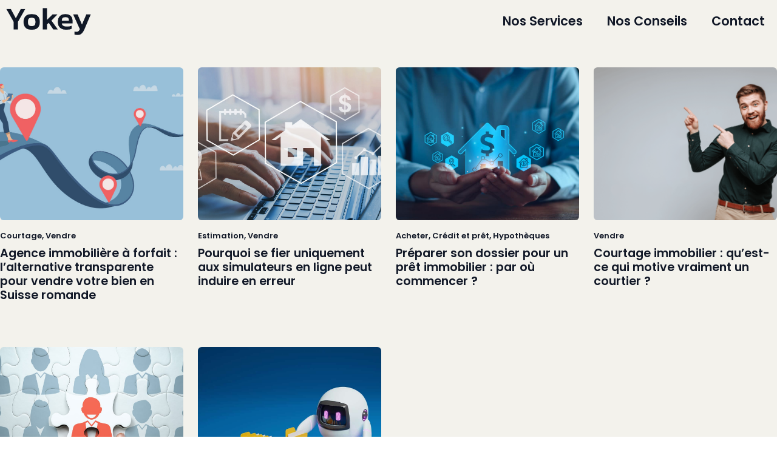

--- FILE ---
content_type: text/html; charset=UTF-8
request_url: https://yokey.ch/category/credit-et-pret/
body_size: 26497
content:
<!DOCTYPE html>
<html lang="fr-FR">
<head><meta charset="UTF-8"><script>if(navigator.userAgent.match(/MSIE|Internet Explorer/i)||navigator.userAgent.match(/Trident\/7\..*?rv:11/i)){var href=document.location.href;if(!href.match(/[?&]nowprocket/)){if(href.indexOf("?")==-1){if(href.indexOf("#")==-1){document.location.href=href+"?nowprocket=1"}else{document.location.href=href.replace("#","?nowprocket=1#")}}else{if(href.indexOf("#")==-1){document.location.href=href+"&nowprocket=1"}else{document.location.href=href.replace("#","&nowprocket=1#")}}}}</script><script>(()=>{class RocketLazyLoadScripts{constructor(){this.v="2.0.4",this.userEvents=["keydown","keyup","mousedown","mouseup","mousemove","mouseover","mouseout","touchmove","touchstart","touchend","touchcancel","wheel","click","dblclick","input"],this.attributeEvents=["onblur","onclick","oncontextmenu","ondblclick","onfocus","onmousedown","onmouseenter","onmouseleave","onmousemove","onmouseout","onmouseover","onmouseup","onmousewheel","onscroll","onsubmit"]}async t(){this.i(),this.o(),/iP(ad|hone)/.test(navigator.userAgent)&&this.h(),this.u(),this.l(this),this.m(),this.k(this),this.p(this),this._(),await Promise.all([this.R(),this.L()]),this.lastBreath=Date.now(),this.S(this),this.P(),this.D(),this.O(),this.M(),await this.C(this.delayedScripts.normal),await this.C(this.delayedScripts.defer),await this.C(this.delayedScripts.async),await this.T(),await this.F(),await this.j(),await this.A(),window.dispatchEvent(new Event("rocket-allScriptsLoaded")),this.everythingLoaded=!0,this.lastTouchEnd&&await new Promise(t=>setTimeout(t,500-Date.now()+this.lastTouchEnd)),this.I(),this.H(),this.U(),this.W()}i(){this.CSPIssue=sessionStorage.getItem("rocketCSPIssue"),document.addEventListener("securitypolicyviolation",t=>{this.CSPIssue||"script-src-elem"!==t.violatedDirective||"data"!==t.blockedURI||(this.CSPIssue=!0,sessionStorage.setItem("rocketCSPIssue",!0))},{isRocket:!0})}o(){window.addEventListener("pageshow",t=>{this.persisted=t.persisted,this.realWindowLoadedFired=!0},{isRocket:!0}),window.addEventListener("pagehide",()=>{this.onFirstUserAction=null},{isRocket:!0})}h(){let t;function e(e){t=e}window.addEventListener("touchstart",e,{isRocket:!0}),window.addEventListener("touchend",function i(o){o.changedTouches[0]&&t.changedTouches[0]&&Math.abs(o.changedTouches[0].pageX-t.changedTouches[0].pageX)<10&&Math.abs(o.changedTouches[0].pageY-t.changedTouches[0].pageY)<10&&o.timeStamp-t.timeStamp<200&&(window.removeEventListener("touchstart",e,{isRocket:!0}),window.removeEventListener("touchend",i,{isRocket:!0}),"INPUT"===o.target.tagName&&"text"===o.target.type||(o.target.dispatchEvent(new TouchEvent("touchend",{target:o.target,bubbles:!0})),o.target.dispatchEvent(new MouseEvent("mouseover",{target:o.target,bubbles:!0})),o.target.dispatchEvent(new PointerEvent("click",{target:o.target,bubbles:!0,cancelable:!0,detail:1,clientX:o.changedTouches[0].clientX,clientY:o.changedTouches[0].clientY})),event.preventDefault()))},{isRocket:!0})}q(t){this.userActionTriggered||("mousemove"!==t.type||this.firstMousemoveIgnored?"keyup"===t.type||"mouseover"===t.type||"mouseout"===t.type||(this.userActionTriggered=!0,this.onFirstUserAction&&this.onFirstUserAction()):this.firstMousemoveIgnored=!0),"click"===t.type&&t.preventDefault(),t.stopPropagation(),t.stopImmediatePropagation(),"touchstart"===this.lastEvent&&"touchend"===t.type&&(this.lastTouchEnd=Date.now()),"click"===t.type&&(this.lastTouchEnd=0),this.lastEvent=t.type,t.composedPath&&t.composedPath()[0].getRootNode()instanceof ShadowRoot&&(t.rocketTarget=t.composedPath()[0]),this.savedUserEvents.push(t)}u(){this.savedUserEvents=[],this.userEventHandler=this.q.bind(this),this.userEvents.forEach(t=>window.addEventListener(t,this.userEventHandler,{passive:!1,isRocket:!0})),document.addEventListener("visibilitychange",this.userEventHandler,{isRocket:!0})}U(){this.userEvents.forEach(t=>window.removeEventListener(t,this.userEventHandler,{passive:!1,isRocket:!0})),document.removeEventListener("visibilitychange",this.userEventHandler,{isRocket:!0}),this.savedUserEvents.forEach(t=>{(t.rocketTarget||t.target).dispatchEvent(new window[t.constructor.name](t.type,t))})}m(){const t="return false",e=Array.from(this.attributeEvents,t=>"data-rocket-"+t),i="["+this.attributeEvents.join("],[")+"]",o="[data-rocket-"+this.attributeEvents.join("],[data-rocket-")+"]",s=(e,i,o)=>{o&&o!==t&&(e.setAttribute("data-rocket-"+i,o),e["rocket"+i]=new Function("event",o),e.setAttribute(i,t))};new MutationObserver(t=>{for(const n of t)"attributes"===n.type&&(n.attributeName.startsWith("data-rocket-")||this.everythingLoaded?n.attributeName.startsWith("data-rocket-")&&this.everythingLoaded&&this.N(n.target,n.attributeName.substring(12)):s(n.target,n.attributeName,n.target.getAttribute(n.attributeName))),"childList"===n.type&&n.addedNodes.forEach(t=>{if(t.nodeType===Node.ELEMENT_NODE)if(this.everythingLoaded)for(const i of[t,...t.querySelectorAll(o)])for(const t of i.getAttributeNames())e.includes(t)&&this.N(i,t.substring(12));else for(const e of[t,...t.querySelectorAll(i)])for(const t of e.getAttributeNames())this.attributeEvents.includes(t)&&s(e,t,e.getAttribute(t))})}).observe(document,{subtree:!0,childList:!0,attributeFilter:[...this.attributeEvents,...e]})}I(){this.attributeEvents.forEach(t=>{document.querySelectorAll("[data-rocket-"+t+"]").forEach(e=>{this.N(e,t)})})}N(t,e){const i=t.getAttribute("data-rocket-"+e);i&&(t.setAttribute(e,i),t.removeAttribute("data-rocket-"+e))}k(t){Object.defineProperty(HTMLElement.prototype,"onclick",{get(){return this.rocketonclick||null},set(e){this.rocketonclick=e,this.setAttribute(t.everythingLoaded?"onclick":"data-rocket-onclick","this.rocketonclick(event)")}})}S(t){function e(e,i){let o=e[i];e[i]=null,Object.defineProperty(e,i,{get:()=>o,set(s){t.everythingLoaded?o=s:e["rocket"+i]=o=s}})}e(document,"onreadystatechange"),e(window,"onload"),e(window,"onpageshow");try{Object.defineProperty(document,"readyState",{get:()=>t.rocketReadyState,set(e){t.rocketReadyState=e},configurable:!0}),document.readyState="loading"}catch(t){console.log("WPRocket DJE readyState conflict, bypassing")}}l(t){this.originalAddEventListener=EventTarget.prototype.addEventListener,this.originalRemoveEventListener=EventTarget.prototype.removeEventListener,this.savedEventListeners=[],EventTarget.prototype.addEventListener=function(e,i,o){o&&o.isRocket||!t.B(e,this)&&!t.userEvents.includes(e)||t.B(e,this)&&!t.userActionTriggered||e.startsWith("rocket-")||t.everythingLoaded?t.originalAddEventListener.call(this,e,i,o):(t.savedEventListeners.push({target:this,remove:!1,type:e,func:i,options:o}),"mouseenter"!==e&&"mouseleave"!==e||t.originalAddEventListener.call(this,e,t.savedUserEvents.push,o))},EventTarget.prototype.removeEventListener=function(e,i,o){o&&o.isRocket||!t.B(e,this)&&!t.userEvents.includes(e)||t.B(e,this)&&!t.userActionTriggered||e.startsWith("rocket-")||t.everythingLoaded?t.originalRemoveEventListener.call(this,e,i,o):t.savedEventListeners.push({target:this,remove:!0,type:e,func:i,options:o})}}J(t,e){this.savedEventListeners=this.savedEventListeners.filter(i=>{let o=i.type,s=i.target||window;return e!==o||t!==s||(this.B(o,s)&&(i.type="rocket-"+o),this.$(i),!1)})}H(){EventTarget.prototype.addEventListener=this.originalAddEventListener,EventTarget.prototype.removeEventListener=this.originalRemoveEventListener,this.savedEventListeners.forEach(t=>this.$(t))}$(t){t.remove?this.originalRemoveEventListener.call(t.target,t.type,t.func,t.options):this.originalAddEventListener.call(t.target,t.type,t.func,t.options)}p(t){let e;function i(e){return t.everythingLoaded?e:e.split(" ").map(t=>"load"===t||t.startsWith("load.")?"rocket-jquery-load":t).join(" ")}function o(o){function s(e){const s=o.fn[e];o.fn[e]=o.fn.init.prototype[e]=function(){return this[0]===window&&t.userActionTriggered&&("string"==typeof arguments[0]||arguments[0]instanceof String?arguments[0]=i(arguments[0]):"object"==typeof arguments[0]&&Object.keys(arguments[0]).forEach(t=>{const e=arguments[0][t];delete arguments[0][t],arguments[0][i(t)]=e})),s.apply(this,arguments),this}}if(o&&o.fn&&!t.allJQueries.includes(o)){const e={DOMContentLoaded:[],"rocket-DOMContentLoaded":[]};for(const t in e)document.addEventListener(t,()=>{e[t].forEach(t=>t())},{isRocket:!0});o.fn.ready=o.fn.init.prototype.ready=function(i){function s(){parseInt(o.fn.jquery)>2?setTimeout(()=>i.bind(document)(o)):i.bind(document)(o)}return"function"==typeof i&&(t.realDomReadyFired?!t.userActionTriggered||t.fauxDomReadyFired?s():e["rocket-DOMContentLoaded"].push(s):e.DOMContentLoaded.push(s)),o([])},s("on"),s("one"),s("off"),t.allJQueries.push(o)}e=o}t.allJQueries=[],o(window.jQuery),Object.defineProperty(window,"jQuery",{get:()=>e,set(t){o(t)}})}P(){const t=new Map;document.write=document.writeln=function(e){const i=document.currentScript,o=document.createRange(),s=i.parentElement;let n=t.get(i);void 0===n&&(n=i.nextSibling,t.set(i,n));const c=document.createDocumentFragment();o.setStart(c,0),c.appendChild(o.createContextualFragment(e)),s.insertBefore(c,n)}}async R(){return new Promise(t=>{this.userActionTriggered?t():this.onFirstUserAction=t})}async L(){return new Promise(t=>{document.addEventListener("DOMContentLoaded",()=>{this.realDomReadyFired=!0,t()},{isRocket:!0})})}async j(){return this.realWindowLoadedFired?Promise.resolve():new Promise(t=>{window.addEventListener("load",t,{isRocket:!0})})}M(){this.pendingScripts=[];this.scriptsMutationObserver=new MutationObserver(t=>{for(const e of t)e.addedNodes.forEach(t=>{"SCRIPT"!==t.tagName||t.noModule||t.isWPRocket||this.pendingScripts.push({script:t,promise:new Promise(e=>{const i=()=>{const i=this.pendingScripts.findIndex(e=>e.script===t);i>=0&&this.pendingScripts.splice(i,1),e()};t.addEventListener("load",i,{isRocket:!0}),t.addEventListener("error",i,{isRocket:!0}),setTimeout(i,1e3)})})})}),this.scriptsMutationObserver.observe(document,{childList:!0,subtree:!0})}async F(){await this.X(),this.pendingScripts.length?(await this.pendingScripts[0].promise,await this.F()):this.scriptsMutationObserver.disconnect()}D(){this.delayedScripts={normal:[],async:[],defer:[]},document.querySelectorAll("script[type$=rocketlazyloadscript]").forEach(t=>{t.hasAttribute("data-rocket-src")?t.hasAttribute("async")&&!1!==t.async?this.delayedScripts.async.push(t):t.hasAttribute("defer")&&!1!==t.defer||"module"===t.getAttribute("data-rocket-type")?this.delayedScripts.defer.push(t):this.delayedScripts.normal.push(t):this.delayedScripts.normal.push(t)})}async _(){await this.L();let t=[];document.querySelectorAll("script[type$=rocketlazyloadscript][data-rocket-src]").forEach(e=>{let i=e.getAttribute("data-rocket-src");if(i&&!i.startsWith("data:")){i.startsWith("//")&&(i=location.protocol+i);try{const o=new URL(i).origin;o!==location.origin&&t.push({src:o,crossOrigin:e.crossOrigin||"module"===e.getAttribute("data-rocket-type")})}catch(t){}}}),t=[...new Map(t.map(t=>[JSON.stringify(t),t])).values()],this.Y(t,"preconnect")}async G(t){if(await this.K(),!0!==t.noModule||!("noModule"in HTMLScriptElement.prototype))return new Promise(e=>{let i;function o(){(i||t).setAttribute("data-rocket-status","executed"),e()}try{if(navigator.userAgent.includes("Firefox/")||""===navigator.vendor||this.CSPIssue)i=document.createElement("script"),[...t.attributes].forEach(t=>{let e=t.nodeName;"type"!==e&&("data-rocket-type"===e&&(e="type"),"data-rocket-src"===e&&(e="src"),i.setAttribute(e,t.nodeValue))}),t.text&&(i.text=t.text),t.nonce&&(i.nonce=t.nonce),i.hasAttribute("src")?(i.addEventListener("load",o,{isRocket:!0}),i.addEventListener("error",()=>{i.setAttribute("data-rocket-status","failed-network"),e()},{isRocket:!0}),setTimeout(()=>{i.isConnected||e()},1)):(i.text=t.text,o()),i.isWPRocket=!0,t.parentNode.replaceChild(i,t);else{const i=t.getAttribute("data-rocket-type"),s=t.getAttribute("data-rocket-src");i?(t.type=i,t.removeAttribute("data-rocket-type")):t.removeAttribute("type"),t.addEventListener("load",o,{isRocket:!0}),t.addEventListener("error",i=>{this.CSPIssue&&i.target.src.startsWith("data:")?(console.log("WPRocket: CSP fallback activated"),t.removeAttribute("src"),this.G(t).then(e)):(t.setAttribute("data-rocket-status","failed-network"),e())},{isRocket:!0}),s?(t.fetchPriority="high",t.removeAttribute("data-rocket-src"),t.src=s):t.src="data:text/javascript;base64,"+window.btoa(unescape(encodeURIComponent(t.text)))}}catch(i){t.setAttribute("data-rocket-status","failed-transform"),e()}});t.setAttribute("data-rocket-status","skipped")}async C(t){const e=t.shift();return e?(e.isConnected&&await this.G(e),this.C(t)):Promise.resolve()}O(){this.Y([...this.delayedScripts.normal,...this.delayedScripts.defer,...this.delayedScripts.async],"preload")}Y(t,e){this.trash=this.trash||[];let i=!0;var o=document.createDocumentFragment();t.forEach(t=>{const s=t.getAttribute&&t.getAttribute("data-rocket-src")||t.src;if(s&&!s.startsWith("data:")){const n=document.createElement("link");n.href=s,n.rel=e,"preconnect"!==e&&(n.as="script",n.fetchPriority=i?"high":"low"),t.getAttribute&&"module"===t.getAttribute("data-rocket-type")&&(n.crossOrigin=!0),t.crossOrigin&&(n.crossOrigin=t.crossOrigin),t.integrity&&(n.integrity=t.integrity),t.nonce&&(n.nonce=t.nonce),o.appendChild(n),this.trash.push(n),i=!1}}),document.head.appendChild(o)}W(){this.trash.forEach(t=>t.remove())}async T(){try{document.readyState="interactive"}catch(t){}this.fauxDomReadyFired=!0;try{await this.K(),this.J(document,"readystatechange"),document.dispatchEvent(new Event("rocket-readystatechange")),await this.K(),document.rocketonreadystatechange&&document.rocketonreadystatechange(),await this.K(),this.J(document,"DOMContentLoaded"),document.dispatchEvent(new Event("rocket-DOMContentLoaded")),await this.K(),this.J(window,"DOMContentLoaded"),window.dispatchEvent(new Event("rocket-DOMContentLoaded"))}catch(t){console.error(t)}}async A(){try{document.readyState="complete"}catch(t){}try{await this.K(),this.J(document,"readystatechange"),document.dispatchEvent(new Event("rocket-readystatechange")),await this.K(),document.rocketonreadystatechange&&document.rocketonreadystatechange(),await this.K(),this.J(window,"load"),window.dispatchEvent(new Event("rocket-load")),await this.K(),window.rocketonload&&window.rocketonload(),await this.K(),this.allJQueries.forEach(t=>t(window).trigger("rocket-jquery-load")),await this.K(),this.J(window,"pageshow");const t=new Event("rocket-pageshow");t.persisted=this.persisted,window.dispatchEvent(t),await this.K(),window.rocketonpageshow&&window.rocketonpageshow({persisted:this.persisted})}catch(t){console.error(t)}}async K(){Date.now()-this.lastBreath>45&&(await this.X(),this.lastBreath=Date.now())}async X(){return document.hidden?new Promise(t=>setTimeout(t)):new Promise(t=>requestAnimationFrame(t))}B(t,e){return e===document&&"readystatechange"===t||(e===document&&"DOMContentLoaded"===t||(e===window&&"DOMContentLoaded"===t||(e===window&&"load"===t||e===window&&"pageshow"===t)))}static run(){(new RocketLazyLoadScripts).t()}}RocketLazyLoadScripts.run()})();</script>
	
	<meta name='robots' content='index, follow, max-image-preview:large, max-snippet:-1, max-video-preview:-1' />
<meta name="viewport" content="width=device-width, initial-scale=1">
	<!-- This site is optimized with the Yoast SEO Premium plugin v26.4 (Yoast SEO v26.8) - https://yoast.com/product/yoast-seo-premium-wordpress/ -->
	<title>Archives des Crédit et prêt - Yokey immobilier</title>
<link crossorigin data-rocket-preload as="font" href="https://yokey.ch/wp-content/cache/fonts/1/google-fonts/fonts/s/poppins/v24/pxiEyp8kv8JHgFVrJJfecg.woff2" rel="preload">
<link crossorigin data-rocket-preload as="font" href="https://yokey.ch/wp-content/cache/fonts/1/google-fonts/fonts/s/poppins/v24/pxiByp8kv8JHgFVrLGT9Z1xlFQ.woff2" rel="preload">
<link crossorigin data-rocket-preload as="font" href="https://yokey.ch/wp-content/cache/fonts/1/google-fonts/fonts/s/poppins/v24/pxiByp8kv8JHgFVrLEj6Z1xlFQ.woff2" rel="preload">
<style id="wpr-usedcss">img:is([sizes=auto i],[sizes^="auto," i]){contain-intrinsic-size:3000px 1500px}img.emoji{display:inline!important;border:none!important;box-shadow:none!important;height:1em!important;width:1em!important;margin:0 .07em!important;vertical-align:-.1em!important;background:0 0!important;padding:0!important}:root{--wp-block-synced-color:#7a00df;--wp-block-synced-color--rgb:122,0,223;--wp-bound-block-color:var(--wp-block-synced-color);--wp-editor-canvas-background:#ddd;--wp-admin-theme-color:#007cba;--wp-admin-theme-color--rgb:0,124,186;--wp-admin-theme-color-darker-10:#006ba1;--wp-admin-theme-color-darker-10--rgb:0,107,160.5;--wp-admin-theme-color-darker-20:#005a87;--wp-admin-theme-color-darker-20--rgb:0,90,135;--wp-admin-border-width-focus:2px}@media (min-resolution:192dpi){:root{--wp-admin-border-width-focus:1.5px}}:root{--wp--preset--font-size--normal:16px;--wp--preset--font-size--huge:42px}.screen-reader-text{border:0;clip-path:inset(50%);height:1px;margin:-1px;overflow:hidden;padding:0;position:absolute;width:1px;word-wrap:normal!important}.screen-reader-text:focus{background-color:#ddd;clip-path:none;color:#444;display:block;font-size:1em;height:auto;left:5px;line-height:normal;padding:15px 23px 14px;text-decoration:none;top:5px;width:auto;z-index:100000}html :where(.has-border-color){border-style:solid}html :where([style*=border-top-color]){border-top-style:solid}html :where([style*=border-right-color]){border-right-style:solid}html :where([style*=border-bottom-color]){border-bottom-style:solid}html :where([style*=border-left-color]){border-left-style:solid}html :where([style*=border-width]){border-style:solid}html :where([style*=border-top-width]){border-top-style:solid}html :where([style*=border-right-width]){border-right-style:solid}html :where([style*=border-bottom-width]){border-bottom-style:solid}html :where([style*=border-left-width]){border-left-style:solid}html :where(img[class*=wp-image-]){height:auto;max-width:100%}:where(figure){margin:0 0 1em}html :where(.is-position-sticky){--wp-admin--admin-bar--position-offset:var(--wp-admin--admin-bar--height,0px)}@media screen and (max-width:600px){html :where(.is-position-sticky){--wp-admin--admin-bar--position-offset:0px}}.wp-block-post-terms{box-sizing:border-box}.wp-block-post-terms .wp-block-post-terms__separator{white-space:pre-wrap}:root{--wp--preset--aspect-ratio--square:1;--wp--preset--aspect-ratio--4-3:4/3;--wp--preset--aspect-ratio--3-4:3/4;--wp--preset--aspect-ratio--3-2:3/2;--wp--preset--aspect-ratio--2-3:2/3;--wp--preset--aspect-ratio--16-9:16/9;--wp--preset--aspect-ratio--9-16:9/16;--wp--preset--color--black:#000000;--wp--preset--color--cyan-bluish-gray:#abb8c3;--wp--preset--color--white:#ffffff;--wp--preset--color--pale-pink:#f78da7;--wp--preset--color--vivid-red:#cf2e2e;--wp--preset--color--luminous-vivid-orange:#ff6900;--wp--preset--color--luminous-vivid-amber:#fcb900;--wp--preset--color--light-green-cyan:#7bdcb5;--wp--preset--color--vivid-green-cyan:#00d084;--wp--preset--color--pale-cyan-blue:#8ed1fc;--wp--preset--color--vivid-cyan-blue:#0693e3;--wp--preset--color--vivid-purple:#9b51e0;--wp--preset--color--contrast:var(--contrast);--wp--preset--color--contrast-2:var(--contrast-2);--wp--preset--color--contrast-3:var(--contrast-3);--wp--preset--color--base:var(--base);--wp--preset--color--base-3:var(--base-3);--wp--preset--color--accent-4:var(--accent-4);--wp--preset--color--accent-6:var(--accent-6);--wp--preset--color--accent-5:var(--accent-5);--wp--preset--color--global-color-15:var(--global-color-15);--wp--preset--color--base-2:var(--base-2);--wp--preset--gradient--vivid-cyan-blue-to-vivid-purple:linear-gradient(135deg,rgb(6, 147, 227) 0%,rgb(155, 81, 224) 100%);--wp--preset--gradient--light-green-cyan-to-vivid-green-cyan:linear-gradient(135deg,rgb(122, 220, 180) 0%,rgb(0, 208, 130) 100%);--wp--preset--gradient--luminous-vivid-amber-to-luminous-vivid-orange:linear-gradient(135deg,rgb(252, 185, 0) 0%,rgb(255, 105, 0) 100%);--wp--preset--gradient--luminous-vivid-orange-to-vivid-red:linear-gradient(135deg,rgb(255, 105, 0) 0%,rgb(207, 46, 46) 100%);--wp--preset--gradient--very-light-gray-to-cyan-bluish-gray:linear-gradient(135deg,rgb(238, 238, 238) 0%,rgb(169, 184, 195) 100%);--wp--preset--gradient--cool-to-warm-spectrum:linear-gradient(135deg,rgb(74, 234, 220) 0%,rgb(151, 120, 209) 20%,rgb(207, 42, 186) 40%,rgb(238, 44, 130) 60%,rgb(251, 105, 98) 80%,rgb(254, 248, 76) 100%);--wp--preset--gradient--blush-light-purple:linear-gradient(135deg,rgb(255, 206, 236) 0%,rgb(152, 150, 240) 100%);--wp--preset--gradient--blush-bordeaux:linear-gradient(135deg,rgb(254, 205, 165) 0%,rgb(254, 45, 45) 50%,rgb(107, 0, 62) 100%);--wp--preset--gradient--luminous-dusk:linear-gradient(135deg,rgb(255, 203, 112) 0%,rgb(199, 81, 192) 50%,rgb(65, 88, 208) 100%);--wp--preset--gradient--pale-ocean:linear-gradient(135deg,rgb(255, 245, 203) 0%,rgb(182, 227, 212) 50%,rgb(51, 167, 181) 100%);--wp--preset--gradient--electric-grass:linear-gradient(135deg,rgb(202, 248, 128) 0%,rgb(113, 206, 126) 100%);--wp--preset--gradient--midnight:linear-gradient(135deg,rgb(2, 3, 129) 0%,rgb(40, 116, 252) 100%);--wp--preset--font-size--small:13px;--wp--preset--font-size--medium:20px;--wp--preset--font-size--large:36px;--wp--preset--font-size--x-large:42px;--wp--preset--spacing--20:0.44rem;--wp--preset--spacing--30:0.67rem;--wp--preset--spacing--40:1rem;--wp--preset--spacing--50:1.5rem;--wp--preset--spacing--60:2.25rem;--wp--preset--spacing--70:3.38rem;--wp--preset--spacing--80:5.06rem;--wp--preset--shadow--natural:6px 6px 9px rgba(0, 0, 0, .2);--wp--preset--shadow--deep:12px 12px 50px rgba(0, 0, 0, .4);--wp--preset--shadow--sharp:6px 6px 0px rgba(0, 0, 0, .2);--wp--preset--shadow--outlined:6px 6px 0px -3px rgb(255, 255, 255),6px 6px rgb(0, 0, 0);--wp--preset--shadow--crisp:6px 6px 0px rgb(0, 0, 0)}:where(.is-layout-flex){gap:.5em}:where(.is-layout-grid){gap:.5em}:where(.wp-block-columns.is-layout-flex){gap:2em}:where(.wp-block-columns.is-layout-grid){gap:2em}:where(.wp-block-post-template.is-layout-flex){gap:1.25em}:where(.wp-block-post-template.is-layout-grid){gap:1.25em}.has-small-font-size{font-size:var(--wp--preset--font-size--small)!important}.wp-elements-7fafa747a16a478b2cf41fce59f2f356 a:where(:not(.wp-element-button)){color:var(--wp--preset--color--global-color-1)}.kind-footer{--kf-bg:#FFF7E6;--kf-ink:#1b1b1f;--kf-muted:#6b7280;--kf-accent:#6C63FF;--kf-accent-2:#FFB84D;--kf-card:#ffffff;position:relative;overflow:hidden;color:var(--kf-ink);background:var(--kf-bg);padding:64px 20px 28px;border-top:1px solid rgba(0,0,0,.06);font-size:16px;line-height:1.65}.kf-balloon{position:absolute;width:80px;height:120px;opacity:.85;animation:8s ease-in-out infinite kf-float;filter:drop-shadow(0 8px 18px rgba(108, 99, 255, .12))}.kf-balloon svg circle,.kf-balloon svg path{fill:#FFB84D;opacity:.85}@keyframes kf-float{0%,100%{transform:translateY(0)}50%{transform:translateY(-14px)}}@media (max-width:980px){.kind-footer{padding:52px 18px 24px}}@media (prefers-color-scheme:dark){.kind-footer{--kf-bg:#0e1013;--kf-ink:#eaeaf0;--kf-muted:#98a2b3;--kf-card:#151922}}.yk-step{position:relative;background:var(--base-3);border-radius:1.5rem;transition:background .3s ease}.yk-step::before{content:"";position:absolute;top:0;left:3rem;width:94%;height:1px;border-top:1px dashed #a3a3a3}.yk-step:last-child::after{content:"";position:absolute;bottom:0;left:3rem;width:calc(96% - 2rem);height:1px;border-bottom:1px dashed #a3a3a3}.yk-step.is-visible{background:var(--accent-5)}@media (max-width:1024px) and (min-width:768px){.yk-step::before{top:1rem;width:calc(100% - 2rem);left:1rem}.yk-step:last-child::after{bottom:1rem;width:calc(100% - 2rem);left:1rem}}@media (max-width:767px){.yk-step{border-radius:0;margin-bottom:0;min-height:240px}}.yk-slider-v3{position:relative;width:100%;padding:4rem 0}.yk-slider-v3-carousel{position:relative;width:100vw;max-width:1650px;height:auto;min-height:64vh;margin:0 auto;overflow:hidden;display:flex;flex-direction:column;justify-content:flex-start;padding-top:2.5rem;background:var(--base-1);-webkit-font-smoothing:antialiased;-moz-osx-font-smoothing:grayscale}.yk-slider-v3-track{display:flex;column-gap:4rem}.yk-slider-v3-card{flex:0 0 40%;max-width:60%;height:auto;display:flex;justify-content:flex-start;align-items:flex-start;padding:10rem 3rem 8rem;box-sizing:border-box;font-weight:400;text-align:left;background:#fff;color:var(--contrast);position:relative;margin-right:0;-webkit-font-smoothing:antialiased;-moz-osx-font-smoothing:grayscale}.yk-slider-v3-card::before{content:attr(data-step);position:absolute;left:1.2rem;top:2rem;font-weight:300;font-size:5.2rem;line-height:1;color:var(--contrast-2);pointer-events:none;user-select:none;z-index:0;-webkit-font-smoothing:antialiased;-moz-osx-font-smoothing:grayscale}@media (min-width:768px) and (max-width:1023px){.yk-slider-v3-carousel{height:auto;min-height:60vh}.yk-slider-v3-card{height:auto;font-size:2.1rem;padding:10rem 2rem 1.5rem 1rem}.yk-slider-v3-card::before{font-size:7rem;top:1.1rem;left:0}}.yk-slider-v3-carousel{height:auto;min-height:64vh}@media (max-width:767px){.yk-slider-v3{padding:0}.yk-slider-v3-carousel{height:auto}.yk-slider-v3-track{width:90%;column-gap:1.5rem}.yk-slider-v3-card{flex:0 0 80%;max-width:100%;font-size:1.5rem;padding:6rem 1rem 1rem}.yk-slider-v3-card::before{top:0;left:.2rem;font-size:4rem;z-index:2}}body,h2,h3,html,li,p,ul{margin:0;padding:0;border:0}html{font-family:sans-serif;-webkit-text-size-adjust:100%;-ms-text-size-adjust:100%;-webkit-font-smoothing:antialiased;-moz-osx-font-smoothing:grayscale}main{display:block}html{box-sizing:border-box}*,::after,::before{box-sizing:inherit}button,input{font-family:inherit;font-size:100%;margin:0}::-moz-focus-inner{border-style:none;padding:0}body,button,input{font-family:-apple-system,system-ui,BlinkMacSystemFont,"Segoe UI",Helvetica,Arial,sans-serif,"Apple Color Emoji","Segoe UI Emoji","Segoe UI Symbol";font-weight:400;text-transform:none;font-size:17px;line-height:1.5}p{margin-bottom:1.5em}h2,h3{font-family:inherit;font-size:100%;font-style:inherit;font-weight:inherit}h2{font-size:35px;margin-bottom:20px;line-height:1.2em;font-weight:400;text-transform:none}h3{font-size:29px;margin-bottom:20px;line-height:1.2em;font-weight:400;text-transform:none}ul{margin:0 0 1.5em 3em}ul{list-style:disc}li>ul{margin-bottom:0;margin-left:1.5em}em{font-style:italic}mark{text-decoration:none}img{height:auto;max-width:100%}button,input[type=button],input[type=reset]{background:#55555e;color:#fff;border:1px solid transparent;cursor:pointer;-webkit-appearance:button;padding:10px 20px}input[type=number],input[type=url]{border:1px solid;border-radius:0;padding:10px 15px;max-width:100%}a,button,input{transition:color .1s ease-in-out,background-color .1s ease-in-out}a{text-decoration:none}.button{padding:10px 20px;display:inline-block}.using-mouse :focus{outline:0}.using-mouse ::-moz-focus-inner{border:0}.screen-reader-text{border:0;clip:rect(1px,1px,1px,1px);clip-path:inset(50%);height:1px;margin:-1px;overflow:hidden;padding:0;position:absolute!important;width:1px;word-wrap:normal!important}.screen-reader-text:focus{background-color:#f1f1f1;border-radius:3px;box-shadow:0 0 2px 2px rgba(0,0,0,.6);clip:auto!important;clip-path:none;color:#21759b;display:block;font-size:.875rem;font-weight:700;height:auto;left:5px;line-height:normal;padding:15px 23px 14px;text-decoration:none;top:5px;width:auto;z-index:100000}#primary[tabindex="-1"]:focus{outline:0}.main-navigation{z-index:100;padding:0;clear:both;display:block}.main-navigation a{display:block;text-decoration:none;font-weight:400;text-transform:none;font-size:15px}.main-navigation ul{list-style:none;margin:0;padding-left:0}.main-navigation .main-nav ul li a{padding-left:20px;padding-right:20px;line-height:60px}.inside-navigation{position:relative}.main-navigation .inside-navigation{display:flex;align-items:center;flex-wrap:wrap;justify-content:space-between}.main-navigation .main-nav>ul{display:flex;flex-wrap:wrap;align-items:center}.main-navigation li{position:relative}.main-navigation .menu-bar-items{display:flex;align-items:center;font-size:15px}.main-navigation .menu-bar-items a{color:inherit}.main-navigation .menu-bar-item{position:relative}.main-navigation .menu-bar-item.search-item{z-index:20}.main-navigation .menu-bar-item>a{padding-left:20px;padding-right:20px;line-height:60px}.nav-align-right .inside-navigation{justify-content:flex-end}.main-navigation ul ul{display:block;box-shadow:1px 1px 0 rgba(0,0,0,.1);float:left;position:absolute;left:-99999px;opacity:0;z-index:99999;width:200px;text-align:left;top:auto;transition:opacity 80ms linear;transition-delay:0s;pointer-events:none;height:0;overflow:hidden}.main-navigation ul ul a{display:block}.main-navigation ul ul li{width:100%}.main-navigation .main-nav ul ul li a{line-height:normal;padding:10px 20px;font-size:14px}.main-navigation .main-nav ul li.menu-item-has-children>a{padding-right:0;position:relative}.main-navigation.sub-menu-left ul ul{box-shadow:-1px 1px 0 rgba(0,0,0,.1)}.main-navigation.sub-menu-left .sub-menu{right:0}.main-navigation:not(.toggled) ul li.sfHover>ul,.main-navigation:not(.toggled) ul li:hover>ul{left:auto;opacity:1;transition-delay:150ms;pointer-events:auto;height:auto;overflow:visible}.main-navigation:not(.toggled) ul ul li.sfHover>ul,.main-navigation:not(.toggled) ul ul li:hover>ul{left:100%;top:0}.main-navigation.sub-menu-left:not(.toggled) ul ul li.sfHover>ul,.main-navigation.sub-menu-left:not(.toggled) ul ul li:hover>ul{right:100%;left:auto}.menu-item-has-children .dropdown-menu-toggle{display:inline-block;height:100%;clear:both;padding-right:20px;padding-left:10px}.menu-item-has-children ul .dropdown-menu-toggle{padding-top:10px;padding-bottom:10px;margin-top:-10px}nav ul ul .menu-item-has-children .dropdown-menu-toggle{float:right}.site-logo{display:inline-block;max-width:100%}.site-content{word-wrap:break-word}object{max-width:100%}.site-content{display:flex}.grid-container{margin-left:auto;margin-right:auto;max-width:1200px}.site-main>*{margin-bottom:20px}.one-container.archive .post:not(:last-child):not(.is-loop-template-item){padding-bottom:40px}.one-container .site-content{padding:40px}.one-container .site-main>:last-child{margin-bottom:0}.full-width-content .container.grid-container{max-width:100%}.full-width-content.one-container .site-content{padding:0}.gp-icon{display:inline-flex;align-self:center}.gp-icon svg{height:1em;width:1em;top:.125em;position:relative;fill:currentColor}.close-search .icon-search svg:first-child,.icon-menu-bars svg:nth-child(2),.toggled .icon-menu-bars svg:first-child{display:none}.close-search .icon-search svg:nth-child(2),.toggled .icon-menu-bars svg:nth-child(2){display:block}nav.toggled .sfHover>a>.dropdown-menu-toggle .gp-icon svg{transform:rotate(180deg)}.container.grid-container{width:auto}.menu-toggle{display:none}.menu-toggle{padding:0 20px;line-height:60px;margin:0;font-weight:400;text-transform:none;font-size:15px;cursor:pointer}.menu-toggle .mobile-menu{padding-left:3px}.menu-toggle .gp-icon+.mobile-menu{padding-left:9px}.menu-toggle .mobile-menu:empty{display:none}button.menu-toggle{background-color:transparent;flex-grow:1;border:0;text-align:center}button.menu-toggle:active,button.menu-toggle:focus,button.menu-toggle:hover{background-color:transparent}nav.toggled ul ul.sub-menu{width:100%}.toggled .menu-item-has-children .dropdown-menu-toggle{padding-left:20px}.main-navigation.toggled .main-nav{flex-basis:100%;order:3}.main-navigation.toggled .main-nav>ul{display:block}.main-navigation.toggled .main-nav li{width:100%;text-align:left}.main-navigation.toggled .main-nav ul ul{transition:0s;visibility:hidden;box-shadow:none;border-bottom:1px solid rgba(0,0,0,.05)}.main-navigation.toggled .main-nav ul ul li:last-child>ul{border-bottom:0}.main-navigation.toggled .main-nav ul ul.toggled-on{position:relative;top:0;left:auto!important;right:auto!important;width:100%;pointer-events:auto;height:auto;opacity:1;display:block;visibility:visible;float:none}.main-navigation.toggled .menu-item-has-children .dropdown-menu-toggle{float:right}.mobile-menu-control-wrapper{display:none;margin-left:auto;align-items:center}.site-content .content-area{width:100%}.inside-page-hero>:last-child{margin-bottom:0}.header-wrap{position:absolute;left:0;right:0;z-index:10}@font-face{font-display:swap;font-family:Poppins;font-style:normal;font-weight:400;src:url(https://yokey.ch/wp-content/cache/fonts/1/google-fonts/fonts/s/poppins/v24/pxiEyp8kv8JHgFVrJJfecg.woff2) format('woff2');unicode-range:U+0000-00FF,U+0131,U+0152-0153,U+02BB-02BC,U+02C6,U+02DA,U+02DC,U+0304,U+0308,U+0329,U+2000-206F,U+20AC,U+2122,U+2191,U+2193,U+2212,U+2215,U+FEFF,U+FFFD}@font-face{font-display:swap;font-family:Poppins;font-style:normal;font-weight:500;src:url(https://yokey.ch/wp-content/cache/fonts/1/google-fonts/fonts/s/poppins/v24/pxiByp8kv8JHgFVrLGT9Z1xlFQ.woff2) format('woff2');unicode-range:U+0000-00FF,U+0131,U+0152-0153,U+02BB-02BC,U+02C6,U+02DA,U+02DC,U+0304,U+0308,U+0329,U+2000-206F,U+20AC,U+2122,U+2191,U+2193,U+2212,U+2215,U+FEFF,U+FFFD}@font-face{font-display:swap;font-family:Poppins;font-style:normal;font-weight:600;src:url(https://yokey.ch/wp-content/cache/fonts/1/google-fonts/fonts/s/poppins/v24/pxiByp8kv8JHgFVrLEj6Z1xlFQ.woff2) format('woff2');unicode-range:U+0000-00FF,U+0131,U+0152-0153,U+02BB-02BC,U+02C6,U+02DA,U+02DC,U+0304,U+0308,U+0329,U+2000-206F,U+20AC,U+2122,U+2191,U+2193,U+2212,U+2215,U+FEFF,U+FFFD}.gp-cards{position:relative;overflow:hidden}.gp-cards *{box-sizing:border-box;font-family:inherit}.gp-cards-track{list-style:none;margin:0;padding:0}.gp-cards .gp-card{position:relative;isolation:isolate;overflow:hidden;margin:0 0 28px;padding:0;background:#fff0;border:0;border-radius:.4rem}.gp-cards .gp-card-overlay{position:absolute;left:20px;right:20px;bottom:80px;z-index:3;opacity:0;transform:translateY(calc(100% + 24px));transition:transform .28s ease,opacity .28s ease}.gp-cards .gp-card.is-inview .gp-card-overlay,.gp-cards .gp-card:hover .gp-card-overlay{opacity:1;transform:translateY(0)}@media (max-width:768px){a,body,button,input{transition:all 0s ease-in-out}.site-content{flex-direction:column}.container .site-content .content-area{width:auto}#main{margin-left:0;margin-right:0}body:not(.no-sidebar) #main{margin-bottom:0}.main-navigation .menu-toggle{display:block}.main-navigation ul,.main-navigation:not(.slideout-navigation):not(.toggled) .main-nav>ul{display:none}.nav-align-right .inside-navigation{justify-content:space-between}.gp-cards .gp-cards-track{display:flex;gap:10px;overflow-x:auto;-webkit-overflow-scrolling:touch;scroll-snap-type:x mandatory;padding:0 10px 14px}.gp-cards .gp-card{flex:0 0 86vw;min-width:86vw;scroll-snap-align:start}}@media (min-width:769px) and (max-width:1024px){.gp-cards .gp-cards-track{display:flex;gap:12px;overflow-x:auto;-webkit-overflow-scrolling:touch;scroll-snap-type:x proximity;padding:0 12px 16px}.gp-cards .gp-card{flex:0 0 44vw;min-width:44vw;scroll-snap-align:start}}.gp-cards-progress{position:relative;height:3px;margin:10px 0 0;border-radius:2px;background:#fff0;overflow:hidden;display:block}.gp-cards-thumb{position:absolute;left:0;top:0;bottom:0;width:12%;height:100%;background:var(--contrast);transform:translateX(0);transition:transform .12s linear,width .12s linear}@media (min-width:1025px){.gp-cards .gp-cards-track{display:grid;grid-template-columns:repeat(5,1fr);gap:12px;overflow:visible;padding:0}.gp-cards-progress{display:none!important}}@media (max-width:1024px){.gp-cards .gp-cards-track{scrollbar-width:none;-ms-overflow-style:none}.gp-cards .gp-cards-track::-webkit-scrollbar{display:none}}.gp-cards .gp-card:focus-visible{outline:rgba(255,255,255,.85) solid 2px;outline-offset:3px;border-radius:.4rem}@media (prefers-reduced-motion:reduce){.gp-cards .gp-card-overlay{transition:none}}.gp-slider-valeurs{position:relative;padding-top:10px;color:var(--contrast);overflow:hidden}.gp-slider-valeurs *{box-sizing:border-box}.gp-slider-valeurs .gp-track{list-style:none;margin:0;padding:0;display:grid;gap:18px;grid-auto-flow:column;overflow-x:auto;overflow-y:hidden;-webkit-overflow-scrolling:touch;touch-action:auto!important;overscroll-behavior-x:contain;scroll-snap-type:none;align-items:stretch;scrollbar-width:none;-ms-overflow-style:none}.gp-slider-valeurs .gp-track::-webkit-scrollbar{display:none}.gp-slider-valeurs .gp-track>li{list-style:none;height:100%;outline:0}@media (pointer:fine){.gp-slider-valeurs .gp-track{scroll-snap-type:x proximity}.gp-slider-valeurs .gp-track>li{scroll-snap-align:start;scroll-snap-stop:always}}.gp-slider-valeurs .gp-card{background:#9dc0e4;border:0;border-radius:.4rem;box-shadow:0 1px 2px rgba(0,0,0,.04),0 8px 24px rgba(0,0,0,.06);padding:16px 42px 24px;height:100%;min-height:clamp(150px,24vw,220px);max-height:260px;display:flex;flex-direction:column;align-items:center;justify-content:flex-start;gap:12px;text-align:center;color:#fff}.gp-slider-valeurs .gp-progress{position:relative;height:3px;margin:10px 0 0;border-radius:2px;background:#fff0;overflow:hidden;display:block}.gp-slider-valeurs .gp-progress-thumb{position:absolute;left:0;top:0;bottom:0;width:12%;height:100%;background:#fff;transform:translateX(0);transition:transform .12s linear}@media (max-width:411px){.gp-slider-valeurs .gp-track{grid-auto-columns:minmax(220px,78vw)}}@media (min-width:412px) and (max-width:539px){.gp-slider-valeurs .gp-track{grid-auto-columns:minmax(220px,70vw)}}@media (min-width:540px) and (max-width:699px){.gp-slider-valeurs .gp-track{grid-auto-columns:minmax(220px,49vw)}}@media (min-width:700px) and (max-width:999px){.gp-slider-valeurs .gp-track{grid-auto-columns:minmax(220px,48.5vw)}}@media (min-width:1000px) and (max-width:1199px){.gp-slider-valeurs .gp-track{grid-auto-columns:minmax(220px,32.5vw)}}@media (min-width:1200px){.gp-slider-valeurs .gp-track{display:grid!important;grid-auto-flow:column!important;grid-auto-columns:unset!important;grid-template-columns:repeat(var(--gp-count,5),minmax(220px,1fr))!important;gap:24px!important;overflow:visible!important;scroll-snap-type:none!important;-webkit-overflow-scrolling:auto!important}.gp-slider-valeurs .gp-progress{display:none!important}}.gp-slider-valeurs .gp-track>li{-webkit-user-select:none;user-select:none}.ps-slider{position:relative;overflow:hidden}.ps-slider *{box-sizing:border-box}.ps-track{list-style:none;margin:0;display:flex;gap:22px;align-items:stretch;overflow-x:auto;overflow-y:hidden;-webkit-overflow-scrolling:touch;scroll-snap-type:x mandatory;overscroll-behavior-x:contain;-ms-overflow-style:none;scrollbar-width:thin}.ps-track::-webkit-scrollbar{height:8px}.ps-track::-webkit-scrollbar-thumb{background:var(--global-color-1);border-radius:4px}.ps-track::-webkit-scrollbar-track{background:var(--global-color-1)}.ps-progress-thumb{position:absolute;left:0;top:0;bottom:0;width:12%;height:100%;background:var(--contrast);transform:translateX(0);transition:transform .12s linear}@media (max-width:768px){.ps-track{scrollbar-width:none}.ps-track::-webkit-scrollbar{display:none}}@media (prefers-reduced-motion:reduce){.ps-progress-thumb{transition:none!important}}.ps-slider .ps-track{padding-left:0!important;padding-right:0!important}@media (min-width:769px) and (max-width:1024px){.ps-track{gap:18px;padding:0 18px;scroll-snap-type:x proximity;overflow-x:auto;overflow-y:hidden;-ms-overflow-style:none;scrollbar-width:none}.ps-track::-webkit-scrollbar{display:none}.ps-slider .ps-track{padding:0!important}}@media (min-width:1025px){.ps-track{display:flex;gap:22px;padding:0 22px;overflow-x:auto;overflow-y:hidden;-webkit-overflow-scrolling:touch;scroll-snap-type:x proximity;-ms-overflow-style:none;scrollbar-width:none}.ps-track::-webkit-scrollbar{display:none}.ps-slider .ps-track{padding:0!important}}.slider-testimonials{max-width:none;width:100%;margin:0;overflow:hidden;padding-bottom:0;position:relative}.slider-testimonials .swiper-wrapper{align-items:stretch}.slider-testimonials .swiper-slide{height:auto;display:flex;min-width:0}.slider-testimonials .swiper-button-next,.slider-testimonials .swiper-button-prev{position:static;inset:auto;width:34px;height:41px;border-radius:50%;background:#fff;border:1px solid rgba(0,0,0,.08);z-index:10;pointer-events:auto}.slider-testimonials .swiper-button-next:after,.slider-testimonials .swiper-button-prev:after{font-size:16px;color:var(--contrast)}.slider-testimonials .swiper-button-next:focus-visible,.slider-testimonials .swiper-button-prev:focus-visible{outline:2px solid var(--global-color-2);outline-offset:2px}.gp-etape{display:grid;grid-template-columns:48px 64px 1fr;align-items:start;gap:10px 20px;margin:48px 0;opacity:0;transform:translateY(18px);animation:.75s forwards gpFade}.gp-etape:first-child{animation-delay:.12s}.gp-etape:nth-child(2){animation-delay:.24s}.gp-etape:nth-child(3){animation-delay:.36s}.gp-etape:nth-child(4){animation-delay:.48s}.gp-etape:nth-child(5){animation-delay:.6s}@keyframes gpFade{to{opacity:1;transform:none}}.gp-etape:focus-visible{outline:rgba(0,0,0,.35) solid 2px;outline-offset:4px;border-radius:.25rem}@media (max-width:768px){.gp-etape{flex:0 0 86vw;min-width:86vw;scroll-snap-align:start;margin:10px 0 14px;grid-template-columns:40px 56px 1fr}}.gppc-slide img{width:100%;aspect-ratio:16/9;object-fit:contain;max-height:900px;display:block;background:var(--contrast)}.yk-btn-wrap{padding:10px!important}@page{size:A4;margin:12mm}:where(.grid-container,.gb-container,.gb-inside-container,.inside-article,.entry-content){overflow:visible!important;transform:none!important;contain:none!important}.gppc-hero{position:relative;overflow:hidden;border-radius:.4rem}.gppc-slides{list-style:none;margin:0;padding:0;display:flex;gap:0;overflow-x:auto;-webkit-overflow-scrolling:touch;scroll-behavior:smooth;scroll-snap-type:x mandatory;scrollbar-width:none}.gppc-slides::-webkit-scrollbar{display:none}.gppc-slide{flex:0 0 100%;scroll-snap-align:center}.gppc-slide img{width:100%;aspect-ratio:16/9;object-fit:contain;max-height:900px;display:block;background:var(--base-3)}.gppc-hero__nav--prev{left:12px}.gppc-hero__nav--next{right:12px}.gppc-hero__nav--prev::before{content:'\2039'}.gppc-hero__nav--next::before{content:'\203a'}.gppc-dots{display:none!important}@media print{.site-footer,nav{display:none!important}body{background:#fff!important}}@media (max-width:640px){.gppc-hero{width:100vw;margin-left:50%;transform:translateX(-50%);border-radius:0}.gppc-slide img{height:clamp(300px,72vw,560px);width:100vw;aspect-ratio:auto;object-fit:cover;background:#fff0;max-height:none}.gppc-hero__nav--prev{left:8px;right:auto}.gppc-hero__nav--next{right:8px;left:auto}}body,html{overflow-x:hidden}.sw-inline-map{position:relative;max-width:980px;margin:clamp(-190px,-16vw,-120px) auto 0;z-index:1}.sw-inline-map mark{background-color:#fff0;color:var(--accent-6);font-weight:800;padding:0}.sw-inline-map svg{width:100%;height:auto;display:block}.sw-inline-map svg *{overflow:visible}.sw-inline-map svg path,.sw-inline-map svg polygon{fill:#FFFFFF!important;stroke:#FFFFFF!important;stroke-width:.7;transition:fill .25s ease,stroke .25s ease}.sw-inline-map #FR path,.sw-inline-map #FR polygon,.sw-inline-map #GE path,.sw-inline-map #GE polygon,.sw-inline-map #NE path,.sw-inline-map #NE polygon,.sw-inline-map #VD path,.sw-inline-map #VD polygon,.sw-inline-map #VS path,.sw-inline-map #VS polygon{fill:var(--accent-5)!important;stroke:#FFFFFF!important;stroke-width:.7;transition:fill .25s ease,stroke .25s ease}.sw-inline-map #FR:hover path,.sw-inline-map #FR:hover polygon,.sw-inline-map #GE:hover path,.sw-inline-map #GE:hover polygon,.sw-inline-map #NE:hover path,.sw-inline-map #NE:hover polygon,.sw-inline-map #VD:hover path,.sw-inline-map #VD:hover polygon,.sw-inline-map #VS:hover path,.sw-inline-map #VS:hover polygon{fill:var(--contrast)!important;stroke:#FFFFFF!important;stroke-width:.7;cursor:pointer;transition:fill .2s ease,stroke .2s ease}.sw-inline-map .sw-overlay,.sw-inline-map .sw-overlay *{fill:var(--contrast)!important;stroke:#a9b7d5!important}.sw-inline-map .sw-overlay{opacity:0;transition:opacity .25s ease;pointer-events:auto}.sw-inline-map .sw-canton:hover .sw-overlay{opacity:.5}.sw-inline-map .sw-canton.is-active path,.sw-inline-map .sw-canton.is-active polygon{fill:var(--contrast)!important;stroke:#9396A3!important;stroke-width:.8}.sw-inline-map #FR.is-active path,.sw-inline-map #FR.is-active polygon,.sw-inline-map #GE.is-active path,.sw-inline-map #GE.is-active polygon,.sw-inline-map #NE.is-active path,.sw-inline-map #NE.is-active polygon,.sw-inline-map #VD.is-active path,.sw-inline-map #VD.is-active polygon,.sw-inline-map #VS.is-active path,.sw-inline-map #VS.is-active polygon{fill:var(--contrast)!important;stroke:var(--contrast)!important;stroke-width:.8}.sw-inline-map #FR.is-active .sw-overlay,.sw-inline-map #GE.is-active .sw-overlay,.sw-inline-map #NE.is-active .sw-overlay,.sw-inline-map #VD.is-active .sw-overlay,.sw-inline-map #VS.is-active .sw-overlay{display:none!important}.sw-inline-map .sw-flag{pointer-events:auto;image-rendering:auto}.sw-inline-map .sw-info{position:absolute;left:40%;top:44%;transform:translateY(-50%);z-index:2;display:none;width:min(480px,35%);border-radius:0;padding:12px 0;text-align:left;color:var(--contrast)}.sw-inline-map .sw-info.is-show{display:block}.sw-inline-map .sw-info .row{display:flex;align-items:flex-start;gap:10px}.sw-inline-map .name{margin:0;padding-bottom:2rem;font-size:1.2rem;line-height:1.25;font-weight:400;color:var(--contrast)}@media (max-width:1024px){.sw-inline-map{margin:40px auto 0}.sw-inline-map .sw-info{left:auto!important;right:320px!important;bottom:160px!important;top:auto!important;transform:none!important}}@media (max-width:820px){.sw-inline-map .sw-info{bottom:220px!important;left:320px!important;width:min(480px,45%)}}@media (max-width:640px){.sw-inline-map{margin:20px 0 0}.sw-inline-map .sw-info{position:static!important;left:0!important;right:auto!important;top:auto!important;bottom:auto!important;transform:none!important;width:clamp(280px,92vw,560px);margin:12px 0 0!important}}@media (max-width:480px){.sw-inline-map .sw-info{margin-top:40px!important;width:min(360px,92%)}}.sw-inline-map{z-index:1}.sw-inline-map .sw-info{z-index:3}.ykdial-calc *{box-sizing:border-box}.ykdial-calc{overflow-x:clip}.ykdial-calc{position:relative;max-width:100%;overflow:hidden}.ykdial-cards-left{flex:0 0 240px;display:flex;flex-direction:column;gap:12px;align-items:stretch}.ykdial-dial{position:relative;display:flex;justify-content:center;align-items:center;width:440px;max-width:100%;aspect-ratio:1/1;margin:0 auto}.ykdial-svg{width:100%;height:auto;display:block;touch-action:auto}.ykdial-track{fill:none;stroke:#fff;stroke-width:22}.ykdial-progress{fill:none;stroke:var(--contrast-2);opacity:1;stroke-width:22;stroke-linecap:round}.ykdial-handle-dot{fill:var(--contrast-2);stroke:rgba(255,255,255,.42);stroke-width:2;cursor:pointer;touch-action:none;transform-origin:center}#ykdial-commission-val,#ykdial-forfait-val{font-variant-numeric:tabular-nums;font-feature-settings:"tnum" 1}.ykdial-line{position:absolute;background:rgba(17,24,39,.35);pointer-events:none;z-index:3}.ykdial-calc{max-width:100%;overflow:hidden;padding-bottom:0!important}.ykdial-dial{width:min(88vw,440px);margin-inline:auto}.ykdial-cards-left{align-items:stretch}@media (max-width:768px){.ykdial-cards-left{flex:1 1 auto;width:100%;max-width:380px;display:grid;grid-template-columns:repeat(2,minmax(0,1fr));justify-content:center;gap:8px;margin:0 auto 10px}.ykdial-dial{width:min(92vw,320px);margin-top:10px!important}.ykdial-progress,.ykdial-track{stroke-width:24}.ykdial-calc{margin-bottom:-18px!important}}@media (min-width:769px) and (max-width:1023px){.ykdial-cards-left{flex-direction:row;width:100%;max-width:520px;display:flex;justify-content:center;gap:10px;margin-bottom:6px}.ykdial-dial{width:min(70vw,420px);max-width:520px;margin-top:6px!important;margin-bottom:0!important}.ykdial-progress,.ykdial-track{stroke-width:22}.ykdial-calc{margin-bottom:-24px!important}}@media (min-width:1024px){.ykdial-cards-left{flex:0 0 260px}.ykdial-dial{width:440px}.ykdial-calc{margin-bottom:-32px!important}}.ykdial-calc{margin-bottom:0!important;padding-bottom:0!important}.ykdial-calc .ykdial-dial{margin-bottom:0!important;padding-bottom:0!important}.ykdial-calc p{margin-bottom:.35rem}.ykdial-calc p:last-child{margin-bottom:0!important}.ykdial-calc section{margin-bottom:0!important;padding-bottom:0!important}@media (min-width:769px) and (max-width:912px) and (min-height:1000px){.ykdial-cards-left{flex:1 1 auto;width:100%;display:grid;grid-template-columns:repeat(2,minmax(0,1fr));justify-content:center;gap:6px;margin:0 auto 8px}.ykdial-dial{width:min(80vw,340px);margin-top:12px}.ykdial-calc{margin-bottom:-40px!important}}body{color:var(--contrast)}a{color:var(--contrast)}a:active,a:focus,a:hover{color:var(--contrast-2)}.grid-container{max-width:1650px}:root{--contrast:#111827;--contrast-2:#172012;--contrast-3:#f4f4f4;--base:#ffffff;--base-3:#f3f2ec;--accent-4:#08bf7c;--accent-6:#7F0732;--accent-5:#d7d4cb;--global-color-15:#d7d0c3;--base-2:#d7d4cb}body,button,input{font-family:Poppins,sans-serif;font-size:1rem}h2{font-family:Poppins,sans-serif;font-weight:700;font-size:2.8rem}@media (max-width:768px){h2{font-size:1.8rem}}h3{font-family:Poppins,sans-serif;font-size:1.8rem}.main-navigation .menu-bar-items,.main-navigation .menu-toggle,.main-navigation a{font-family:Poppins,sans-serif;font-weight:600;text-transform:capitalize;text-decoration:none;font-size:1.3rem}.mobile-menu-control-wrapper .menu-toggle,.mobile-menu-control-wrapper .menu-toggle:focus,.mobile-menu-control-wrapper .menu-toggle:hover{background-color:rgba(0,0,0,.02)}.main-navigation,.main-navigation ul ul{background-color:var(--base-3)}.main-navigation .main-nav ul li a,.main-navigation .menu-bar-items,.main-navigation .menu-toggle{color:var(--contrast)}.main-navigation .main-nav ul li.sfHover:not([class*=current-menu-])>a,.main-navigation .main-nav ul li:not([class*=current-menu-]):focus>a,.main-navigation .main-nav ul li:not([class*=current-menu-]):hover>a,.main-navigation .menu-bar-item.sfHover>a,.main-navigation .menu-bar-item:hover>a{color:var(--accent-6)}button.menu-toggle:focus,button.menu-toggle:hover{color:var(--contrast)}.main-navigation .main-nav ul li[class*=current-menu-]>a{color:var(--accent-6)}.main-navigation .main-nav ul li.search-item.active>a,.main-navigation .menu-bar-items .search-item.active>a,.navigation-search input[type=search],.navigation-search input[type=search]:active,.navigation-search input[type=search]:focus{color:var(--accent-6)}.one-container .container{background-color:var(--base-3)}a.button,button,html input[type=button],input[type=reset]{color:var(--base);background-color:var(--contrast)}a.button:focus,a.button:hover,button:focus,button:hover,html input[type=button]:focus,html input[type=button]:hover,input[type=reset]:focus,input[type=reset]:hover{color:var(--base);background-color:var(--contrast-2)}:root{--gp-search-modal-bg-color:var(--base-3);--gp-search-modal-text-color:var(--contrast);--gp-search-modal-overlay-bg-color:rgba(0, 0, 0, .2)}.main-navigation .main-nav ul li a,.main-navigation .menu-bar-item>a,.menu-toggle{line-height:70px}.navigation-search input[type=search]{height:70px}@media (max-width:768px){h3{font-size:1.2rem}.main-navigation .menu-bar-items,.main-navigation .menu-toggle,.main-navigation a{font-size:2rem}.main-navigation .menu-bar-item.sfHover>a,.main-navigation .menu-bar-item:hover>a{background:0 0;color:var(--contrast)}.one-container .site-content{padding:30px 0}}.main-navigation.slideout-navigation .main-nav>ul>li>a{line-height:69px}:where(a,button,input,select,textarea,[role=button],[tabindex]:not([tabindex="-1"])):focus-visible{outline:currentColor solid 3px;outline-offset:3px}:root{--skip-offset:80px}body,html{scroll-padding-top:var(--skip-offset)}#content,#main,.sr-anchor{scroll-margin-top:var(--skip-offset)}.screen-reader-text{position:absolute!important;width:1px;height:1px;padding:0;margin:-1px;overflow:hidden;clip:rect(1px,1px,1px,1px);white-space:nowrap;border:0}.screen-reader-text.skip-link,a.skip-link{display:none!important}:root{--gb-container-width:1650px}.gb-element-e28f9988{margin-left:auto;margin-right:auto;max-width:var(--gb-container-width);padding-bottom:3rem;padding-top:6rem}@media (max-width:1024px){h3{font-size:1.2rem}.gb-element-e28f9988{padding-left:2rem;padding-right:2rem;padding-top:5rem}}@media (max-width:767px){.gb-element-e28f9988{padding-left:1rem;padding-right:1rem;padding-top:4rem}}.gb-element-3da5a1e8{align-items:center;column-gap:10px;display:flex;justify-content:center;margin-top:20px;row-gap:10px}.gb-element-3833401e{background-color:var(--contrast-2);padding-top:4rem}.gb-element-aa4cb7fc{margin-left:auto;margin-right:auto;max-width:var(--gb-container-width)}@media (max-width:1024px){.gb-element-aa4cb7fc{display:block;padding-left:2rem;padding-right:2rem}}.gb-element-bfecb70b{align-items:flex-start;display:grid;grid-template-columns:repeat(4,minmax(0,1fr));padding-top:1rem}@media (max-width:1024px){.gb-element-bfecb70b{grid-template-columns:repeat(3,minmax(0,1fr))}}@media (max-width:767px){.gb-element-aa4cb7fc{padding-bottom:2rem;padding-left:1.5rem;padding-right:1.5rem}.gb-element-bfecb70b{grid-template-columns:1fr;padding-top:5rem}.gb-element-1440e9b5{padding-bottom:1rem}}.gb-element-2e317da2{column-gap:.5rem;display:flex;flex-wrap:wrap;padding-top:3rem;row-gap:.5rem}@media (max-width:1024px){.gb-element-2e317da2{padding-top:1rem}}.gb-element-3da68f73{display:inline-grid}.gb-element-322a47ba{align-items:flex-start;display:inline-grid}@media (max-width:767px){.gb-element-2e317da2{padding-top:.5rem}.gb-element-322a47ba{padding-top:1rem}}.gb-element-4dbce5d1{align-self:end;display:flex;justify-content:flex-end;justify-items:end;justify-self:end;margin-top:2rem;padding-top:0;text-align:right}@media (max-width:1024px){.gb-element-4dbce5d1{align-self:end;justify-content:flex-end;justify-items:end;justify-self:end;margin-left:auto;margin-right:auto;max-width:var(--gb-container-width);text-align:right;width:100%}.gb-text-04ae63d8 a{font-size:1rem}}@media (max-width:767px){.gb-element-4dbce5d1{align-self:start;display:inline-grid;justify-content:flex-start;justify-items:start;justify-self:start;margin-top:1.2rem;padding-top:2rem;text-align:left}.gb-text-04ae63d8{line-height:1}.gb-text-04ae63d8 a{padding-top:0}}.gb-text-04ae63d8{font-size:1.2rem;font-weight:600;padding-top:.5rem}.gb-text-04ae63d8 a{font-weight:600}.gb-text-a978a35c{color:var(--base);font-size:1.2rem;font-weight:500;margin-top:-1.5rem}@media (max-width:1024px){.gb-text-a978a35c{font-size:.8rem}}@media (max-width:767px){.gb-text-a978a35c{font-size:.9rem}}.gb-text-9d151bc5{color:var(--base);font-size:.9rem;font-weight:400;margin-top:-.7rem}@media (max-width:1024px){.gb-text-9d151bc5{font-size:.8rem}}@media (max-width:767px){.gb-text-9d151bc5{font-size:.9rem;margin-top:-1rem}.gb-text-c07b4049{margin-bottom:1rem}}.gb-text-835200b2{color:var(--base);font-size:1.3rem;font-weight:600;padding-top:.5rem;text-align:left;text-decoration:none}.gb-text-835200b2:is(:hover,:focus){color:var(--accent-6)}.gb-text-c07b4049{align-items:center;color:var(--base);column-gap:.5em;display:inline-flex;font-size:1.3rem;font-weight:600;padding-top:.5rem;text-align:left;text-decoration:none}.gb-text-c07b4049:is(:hover,:focus){color:var(--accent-6)}.gb-text-9f4f12b7{color:var(--base);font-size:1.3rem;font-weight:600;padding-top:.5rem;text-align:left;text-decoration:none}.gb-text-9f4f12b7:is(:hover,:focus){color:var(--accent-6)}.gb-text-6c2a7a74{color:var(--base);font-size:1.3rem;font-weight:600;padding-top:.5rem;text-align:left;text-decoration:none}.gb-text-6c2a7a74:is(:hover,:focus){color:var(--accent-6)}.gb-text-b9fcae9c{color:var(--base);font-size:1.3rem;font-weight:600;padding-top:.5rem;text-align:left;text-decoration:none}.gb-text-b9fcae9c:is(:hover,:focus){color:var(--accent-6)}.gb-text-a3c4fb6e{color:var(--contrast);font-size:.8rem;padding-right:3rem}@media (max-width:767px){.gb-text-a3c4fb6e{font-size:.8rem;padding-right:0;text-align:left}.gb-text-43996466{font-size:.8rem;margin-top:-1rem;text-align:left}}.gb-text-43996466{color:var(--contrast);font-size:.8rem;padding-right:3rem}.gb-text-c03e13bd{color:var(--contrast);font-size:.8rem}.gb-looper-2e89f26f{column-gap:1.5rem;display:grid;grid-template-columns:repeat(4,minmax(0,1fr));row-gap:1.5rem}.gb-loop-item-1a04114d{padding:15px 0}.gb-media-6478d523{display:block;height:35vh;margin-bottom:1rem;max-width:100%;object-fit:cover;object-position:center;border-radius:.4rem}@media (max-width:1024px){.gb-text-43996466{font-size:.8rem}.gb-looper-2e89f26f{column-gap:1rem;grid-template-columns:repeat(3,minmax(0,1fr));row-gap:1rem}.gb-media-6478d523{height:20vh}}@media (max-width:767px){.gb-text-c03e13bd{font-size:.8rem;margin-top:-1rem;text-align:left}.gb-looper-2e89f26f{grid-template-columns:repeat(2,minmax(0,1fr));row-gap:0}.gb-media-6478d523{height:21vh;margin-bottom:.5rem}}.gb-media-cae0d6b6{height:auto;margin-bottom:2rem;max-width:100%;object-fit:cover;width:150px}@media (max-width:767px){.gb-media-cae0d6b6{width:200px}}.proc-etape-card{position:absolute;left:0;top:0;background:var(--base-3);color:var(--contrast);border-radius:.4rem;width:calc((100% - 4*24px)/ 5);height:350px;display:flex;align-items:flex-start;justify-content:flex-start;text-align:left;padding:0;transition:transform 1.8s cubic-bezier(.25, .8, .25, 1),opacity .7s ease;will-change:transform;opacity:.98;box-shadow:none}.proc-etape-card h2{margin:40px 0 10px;font-size:1.25rem;line-height:1.25;text-align:left;font-weight:600;color:var(--contrast)}.proc-etape-card p{margin:0;font-size:1rem;line-height:1.45;text-align:left;word-break:break-word}@media (max-width:768px){.proc-etape-card{position:relative;width:95%;padding-bottom:10px;height:auto;border-radius:0;margin-top:-52px;opacity:0;transform:translateY(110px) scale(.985);transition:transform .95s cubic-bezier(.25, .8, .25, 1),opacity .95s ease,margin-top .95s ease}.proc-etape-card.is-on{opacity:1;margin-top:0;transform:translateY(0) scale(1)!important}}.proc-etape-card::before{content:"";position:absolute;left:0;top:22px;height:55%;width:1px;background-color:var(--base-3)}.main-navigation.offside{position:fixed;width:var(--gp-slideout-width);height:100%;height:100vh;top:0;z-index:9999;overflow:auto;-webkit-overflow-scrolling:touch}.offside{left:calc(var(--gp-slideout-width) * -1)}.offside--right{left:auto;right:calc(var(--gp-slideout-width) * -1)}.offside--left.is-open:not(.slideout-transition){transform:translate3d(var(--gp-slideout-width),0,0)}.offside--right.is-open:not(.slideout-transition){transform:translate3d(calc(var(--gp-slideout-width) * -1),0,0)}.offside-js--interact .offside{transition:transform .2s cubic-bezier(.16,.68,.43,.99);-webkit-backface-visibility:hidden;-webkit-perspective:1000}.offside-js--init{overflow-x:hidden}.slideout-navigation.main-navigation:not(.is-open):not(.slideout-transition){display:none}.slideout-navigation.main-navigation:not(.slideout-transition).do-overlay{opacity:1}.slideout-navigation.main-navigation.slideout-transition.do-overlay{opacity:0}.slideout-overlay{z-index:100000;position:fixed;width:100%;height:100%;height:100vh;min-height:100%;top:0;right:0;bottom:0;left:0;background-color:rgba(0,0,0,.8);visibility:hidden;opacity:0;cursor:pointer;transition:visibility .2s ease,opacity .2s ease}.offside-js--is-open .slideout-overlay{visibility:visible;opacity:1}.slideout-overlay button.slideout-exit{position:fixed;top:0;background-color:transparent;color:#fff;font-size:30px;border:0;opacity:0}.slide-opened .slideout-overlay button.slideout-exit{opacity:1}button.slideout-exit:hover{background-color:transparent}.slideout-navigation button.slideout-exit{background:0 0;width:100%;text-align:left;padding-top:20px;padding-bottom:20px;box-sizing:border-box;border:0}.slide-opened nav.toggled .menu-toggle:before{content:"\f0c9"}.offside-js--is-left.slide-opened .slideout-overlay button.slideout-exit{left:calc(var(--gp-slideout-width) - 5px)}.offside-js--is-right.slide-opened .slideout-overlay button.slideout-exit{right:calc(var(--gp-slideout-width) - 5px)}.slideout-widget{margin:20px}.slideout-navigation .main-nav,.slideout-navigation .slideout-widget:not(:last-child){margin-bottom:40px}.slideout-navigation:not(.do-overlay) .main-nav{width:100%;box-sizing:border-box}.slideout-navigation .mega-menu>ul>li{display:block;width:100%!important}.slideout-navigation .slideout-menu{display:block}#generate-slideout-menu{z-index:100001}#generate-slideout-menu .slideout-menu li{float:none;width:100%;clear:both;text-align:left}.slideout-navigation .slideout-widget li{float:none}#generate-slideout-menu.do-overlay li{text-align:center}#generate-slideout-menu.main-navigation ul ul{display:none}#generate-slideout-menu.main-navigation ul ul.toggled-on{display:block!important}#generate-slideout-menu .slideout-menu li.sfHover>ul,#generate-slideout-menu .slideout-menu li:hover>ul{display:none}#generate-slideout-menu.main-navigation .main-nav ul ul{position:relative;top:0;left:0;width:100%}.slideout-toggle:not(.has-svg-icon) a:before{content:"\f0c9";font-family:'GP Premium';line-height:1em;width:1.28571429em;text-align:center;display:inline-block;position:relative;top:1px}.slide-opened .slideout-exit:not(.has-svg-icon):before,.slideout-navigation button.slideout-exit:not(.has-svg-icon):before{content:"\f00d";font-family:'GP Premium';line-height:1em;width:1.28571429em;text-align:center;display:inline-block}#generate-slideout-menu li.menu-item-float-right{float:none!important;display:inline-block;width:auto}.rtl .slideout-navigation{position:fixed}.slideout-navigation .menu-item-has-children .dropdown-menu-toggle{float:right}.slideout-navigation .slideout-widget .menu li{float:none}.slideout-navigation .slideout-widget ul{display:block}.slideout-navigation.do-overlay{transform:none!important;transition:opacity .2s,visibility .2s;width:100%;text-align:center;left:0;right:0}.slideout-navigation.do-overlay .inside-navigation{display:flex;flex-direction:column;padding:10% 10% 0;max-width:700px}.slideout-navigation.do-overlay .inside-navigation .main-nav,.slideout-navigation.do-overlay .inside-navigation .slideout-widget{margin-left:auto;margin-right:auto;min-width:250px}.slideout-navigation.do-overlay .slideout-exit{position:fixed;right:0;top:0;width:auto;font-size:25px}.slideout-navigation.do-overlay .slideout-menu li a{display:inline-block}.slideout-navigation.do-overlay .slideout-menu li{margin-bottom:5px}#generate-slideout-menu.do-overlay .slideout-menu li,.slideout-navigation.do-overlay .inside-navigation{text-align:center}.slideout-navigation.do-overlay .menu-item-has-children .dropdown-menu-toggle{border-left:1px solid rgba(0,0,0,.07);padding:0 10px;margin:0 0 0 10px}.slideout-navigation.do-overlay ul ul{box-shadow:0 0 0}.nav-aligned-center .slideout-navigation,.nav-aligned-right .slideout-navigation{text-align:left}.slideout-navigation .sfHover>a>.dropdown-menu-toggle>.gp-icon svg{transform:rotate(180deg)}.slideout-navigation .sub-menu .dropdown-menu-toggle .gp-icon svg{transform:rotate(0)}.slideout-both .main-navigation.toggled .main-nav>ul,.slideout-desktop .main-navigation.toggled .main-nav li.slideout-toggle,.slideout-mobile .main-navigation.toggled .main-nav>ul{display:none!important}.slideout-both .has-inline-mobile-toggle #site-navigation.toggled,.slideout-mobile .has-inline-mobile-toggle #site-navigation.toggled{margin-top:0}.sf-menu>li.slideout-toggle{float:right}.gen-sidebar-nav .sf-menu>li.slideout-toggle{float:none}@media (max-width:768px){.slideout-overlay button.slideout-exit{font-size:20px;padding:10px}.slideout-overlay{top:-100px;height:calc(100% + 100px);height:calc(100vh + 100px);min-height:calc(100% + 100px)}.slideout-navigation.do-overlay .slideout-exit{position:static;text-align:center}.menu-bar-item.slideout-toggle{display:none}}:root{--gp-slideout-width:265px}.slideout-navigation,.slideout-navigation a{color:var(--contrast)}.slideout-navigation button.slideout-exit{color:var(--contrast);padding-left:20px;padding-right:20px}.slide-opened nav.toggled .menu-toggle:before{display:none}.navigation-branding{display:flex;align-items:center;order:0;margin-right:10px}.navigation-branding img{position:relative;padding:10px 0;display:block;transition:height .3s ease}.main-navigation.mobile-header-navigation{display:none;float:none;margin-bottom:0}.mobile-header-navigation.is_stuck{box-shadow:0 2px 2px -2px rgba(0,0,0,.2)}.main-navigation .menu-toggle{flex-grow:1;width:auto}.main-navigation.has-branding .menu-toggle,.main-navigation.has-sticky-branding.navigation-stick .menu-toggle{flex-grow:0;padding-right:20px;order:2}.main-navigation:not(.slideout-navigation) .mobile-bar-items+.menu-toggle{text-align:left}.main-navigation.has-sticky-branding:not(.has-branding):not(.navigation-stick) .navigation-branding{display:none}.nav-align-right .navigation-branding{margin-right:auto}.main-navigation.has-branding:not([class*=nav-align-]):not(.mobile-header-navigation) .inside-navigation,.main-navigation.has-sticky-branding.navigation-stick:not([class*=nav-align-]):not(.mobile-header-navigation) .inside-navigation{justify-content:flex-start}.main-navigation.has-branding:not([class*=nav-align-]):not(.mobile-header-navigation) .menu-bar-items,.main-navigation.has-sticky-branding.navigation-stick:not([class*=nav-align-]):not(.mobile-header-navigation) .menu-bar-items{margin-left:auto}.mobile-header-navigation.has-menu-bar-items .mobile-header-logo{margin-right:auto}.main-navigation.has-branding.grid-container .navigation-branding,.main-navigation.has-branding:not(.grid-container) .inside-navigation:not(.grid-container) .navigation-branding{margin-left:10px}.navigation-branding img{height:70px;width:auto}@media (max-width:1660px){#site-navigation .navigation-branding,#sticky-navigation .navigation-branding{margin-left:10px}}@media (max-width:768px){.main-navigation.has-branding.nav-align-center .menu-bar-items,.main-navigation.has-sticky-branding.navigation-stick.nav-align-center .menu-bar-items{margin-left:auto}.navigation-branding{margin-right:auto;margin-left:10px}.mobile-header-navigation .site-logo{margin-left:10px}}.yk-btn-wrap{display:flex;justify-content:flex-start;padding:4px 0!important;margin-top:0;width:100%}.yk-btn{position:relative;display:inline-flex;align-items:center;cursor:pointer;outline:0;border:0;text-decoration:none;white-space:nowrap;height:auto;padding:.85rem 1.4rem;border-radius:999px;transition:background .35s ease,border-color .35s ease}.yk-btn--dark.yk-btn{background:var(--contrast-2)}.yk-btn--dark .circle{background:#fff;border:none}.yk-btn--dark .circle .icon.arrow::before{border-color:var(--contrast-2)}.yk-btn--dark:hover .circle{background:#fff}.yk-btn--dark:hover .circle .icon.arrow::before{border-color:var(--contrast)}.yk-btn--dark .button-text{color:#fff}.yk-btn .button-text{position:relative;margin:0;padding:0;font-weight:400;line-height:1.6;text-transform:uppercase;transition:color .35s ease;padding-right:3rem;display:inline-block;font-size:1rem}.yk-btn .circle{position:absolute;right:.55rem;top:50%;transform:translateY(-50%);width:2.4rem;height:2.4rem;border-radius:999px;display:block;transition:background-color .35s ease,transform .35s ease,border-color .35s ease}.yk-btn .circle .icon.arrow{position:absolute;top:50%;left:50%;width:.7rem;height:.7rem;transform:translate(-50%,-50%) rotate(45deg);transition:transform .35s ease}.yk-btn .circle .icon.arrow::before{content:'';position:absolute;width:.7rem;height:.7rem;border-top:.16rem solid;border-right:.16rem solid;top:50%;left:50%;transform:translate(-50%,-50%);transition:border-color .35s ease,transform .35s ease}.yk-btn:hover .circle{transform:translateY(-50%) translateX(3px)}.yk-btn:hover .circle .icon.arrow{transform:translate(-50%,-50%)}.yk-btn:hover .circle .icon.arrow::before{transform:translate(-50%,-50%)}@media (max-width:480px){.yk-btn .button-text{font-size:1rem}.yk-btn{width:auto}}@media (max-width:785px){.menu-toggle .mobile-menu{display:none}}.navigation-branding img{height:65px;width:auto}@media (max-width:768px){.nav-align-right .inside-navigation{margin-left:10px}}</style>
	<link rel="canonical" href="https://yokey.ch/category/credit-et-pret/" />
	<meta property="og:locale" content="fr_FR" />
	<meta property="og:type" content="article" />
	<meta property="og:title" content="Archives des Crédit et prêt" />
	<meta property="og:url" content="https://yokey.ch/category/credit-et-pret/" />
	<meta property="og:site_name" content="Yokey immobilier" />
	<meta property="og:image" content="https://yokey.ch/wp-content/uploads/2025/09/Vue-interieure-appartement-pour-la-vente-immobiliere-avec-yokey-agence-au-forfait-suisse.jpg" />
	<meta property="og:image:width" content="1200" />
	<meta property="og:image:height" content="1600" />
	<meta property="og:image:type" content="image/jpeg" />
	<meta name="twitter:card" content="summary_large_image" />
	<script type="application/ld+json" class="yoast-schema-graph">{"@context":"https://schema.org","@graph":[{"@type":"CollectionPage","@id":"https://yokey.ch/category/credit-et-pret/","url":"https://yokey.ch/category/credit-et-pret/","name":"Archives des Crédit et prêt - Yokey immobilier","isPartOf":{"@id":"https://yokey.ch/#website"},"primaryImageOfPage":{"@id":"https://yokey.ch/category/credit-et-pret/#primaryimage"},"image":{"@id":"https://yokey.ch/category/credit-et-pret/#primaryimage"},"thumbnailUrl":"https://yokey.ch/wp-content/uploads/2025/09/Yokey-dossier-pour-pret-immobiler-banque.jpeg","breadcrumb":{"@id":"https://yokey.ch/category/credit-et-pret/#breadcrumb"},"inLanguage":"fr-FR"},{"@type":"ImageObject","inLanguage":"fr-FR","@id":"https://yokey.ch/category/credit-et-pret/#primaryimage","url":"https://yokey.ch/wp-content/uploads/2025/09/Yokey-dossier-pour-pret-immobiler-banque.jpeg","contentUrl":"https://yokey.ch/wp-content/uploads/2025/09/Yokey-dossier-pour-pret-immobiler-banque.jpeg","width":1366,"height":768,"caption":"real estate investment concept, Real estate online on virtual screens. home search, land price, property tax, real estate market, buy house, location, energy efficiency rating and property value"},{"@type":"BreadcrumbList","@id":"https://yokey.ch/category/credit-et-pret/#breadcrumb","itemListElement":[{"@type":"ListItem","position":1,"name":"Accueil","item":"https://yokey.ch/"},{"@type":"ListItem","position":2,"name":"Crédit et prêt"}]},{"@type":"WebSite","@id":"https://yokey.ch/#website","url":"https://yokey.ch/","name":"Yokey agence immobilière | forfait fixe CHF 9'800 | 0% commission","description":"Yokey : l’immobilier au forfait, tout simplement","publisher":{"@id":"https://yokey.ch/#organization"},"alternateName":"Yokey agence immobilière | forfait fixe CHF 9'800 | 0% commission","potentialAction":[{"@type":"SearchAction","target":{"@type":"EntryPoint","urlTemplate":"https://yokey.ch/?s={search_term_string}"},"query-input":{"@type":"PropertyValueSpecification","valueRequired":true,"valueName":"search_term_string"}}],"inLanguage":"fr-FR"},{"@type":"Organization","@id":"https://yokey.ch/#organization","name":"Yokey agence immobilière | forfait fixe CHF 9'800 | 0% commission","url":"https://yokey.ch/","logo":{"@type":"ImageObject","inLanguage":"fr-FR","@id":"https://yokey.ch/#/schema/logo/image/","url":"https://yokey.ch/wp-content/uploads/2025/11/cropped-Yokey-agence-immobiliere-suisse-romand-forfait-fixe-1.png","contentUrl":"https://yokey.ch/wp-content/uploads/2025/11/cropped-Yokey-agence-immobiliere-suisse-romand-forfait-fixe-1.png","width":1000,"height":321,"caption":"Yokey agence immobilière | forfait fixe CHF 9'800 | 0% commission"},"image":{"@id":"https://yokey.ch/#/schema/logo/image/"}}]}</script>
	<!-- / Yoast SEO Premium plugin. -->


<link rel='dns-prefetch' href='//cdnjs.cloudflare.com' />
<link href='https://fonts.gstatic.com' crossorigin rel='preconnect' />

<link rel="alternate" type="application/rss+xml" title="Yokey immobilier &raquo; Flux" href="https://yokey.ch/feed/" />
<link rel="alternate" type="application/rss+xml" title="Yokey immobilier &raquo; Flux des commentaires" href="https://yokey.ch/comments/feed/" />
<link rel="alternate" type="application/rss+xml" title="Yokey immobilier &raquo; Flux de la catégorie Crédit et prêt" href="https://yokey.ch/category/credit-et-pret/feed/" />
<style id='wp-img-auto-sizes-contain-inline-css'></style>
<style id='wp-emoji-styles-inline-css'></style>
<style id='wp-block-library-inline-css'></style><style id='wp-block-post-terms-inline-css'></style>
<style id='global-styles-inline-css'></style>
<style id='core-block-supports-inline-css'>
.wp-elements-7fafa747a16a478b2cf41fce59f2f356 a:where(:not(.wp-element-button)){color:var(--wp--preset--color--global-color-1);}
/*# sourceURL=core-block-supports-inline-css */
</style>

<style id='classic-theme-styles-inline-css'></style>
<style id='gp-kind-footer-inline-css'></style>
<style id='yk_step_v1_style-inline-css'></style>
<style id='yk-slider-v3-inline-css'></style>

<style id='generate-style-inline-css'></style>






<style id='generateblocks-inline-css'></style>

<style id='et-service-5-inline-css'></style>
<style id='proc-etape-5-inline-css'></style>
<style id='etape-detail-inline-css'></style>

<style id='generate-offside-inline-css'></style>

<style id='generate-navigation-branding-inline-css'></style>
<link rel="https://api.w.org/" href="https://yokey.ch/wp-json/" /><link rel="alternate" title="JSON" type="application/json" href="https://yokey.ch/wp-json/wp/v2/categories/5" /><link rel="EditURI" type="application/rsd+xml" title="RSD" href="https://yokey.ch/xmlrpc.php?rsd" />
<meta name="generator" content="WordPress 6.9" />
<style></style>
        <link rel="icon" href="https://yokey.ch/wp-content/uploads/2025/11/cropped-YOKEY-Logo-V4-32x32.jpg" sizes="32x32" />
<link rel="icon" href="https://yokey.ch/wp-content/uploads/2025/11/cropped-YOKEY-Logo-V4-192x192.jpg" sizes="192x192" />
<link rel="apple-touch-icon" href="https://yokey.ch/wp-content/uploads/2025/11/cropped-YOKEY-Logo-V4-180x180.jpg" />
<meta name="msapplication-TileImage" content="https://yokey.ch/wp-content/uploads/2025/11/cropped-YOKEY-Logo-V4-270x270.jpg" />
		<style id="wp-custom-css"></style>
		<noscript><style id="rocket-lazyload-nojs-css">.rll-youtube-player, [data-lazy-src]{display:none !important;}</style></noscript><meta name="generator" content="WP Rocket 3.20.1.2" data-wpr-features="wpr_remove_unused_css wpr_delay_js wpr_defer_js wpr_minify_js wpr_lazyload_images wpr_lazyload_iframes wpr_minify_css wpr_preload_links wpr_host_fonts_locally wpr_desktop" /></head>

<body class="archive category category-credit-et-pret category-5 wp-custom-logo wp-embed-responsive wp-theme-generatepress wp-child-theme-YOKEY-child-GP post-image-below-header post-image-aligned-center slideout-enabled slideout-mobile sticky-menu-fade no-sidebar nav-below-header one-container header-aligned-left dropdown-hover full-width-content" itemtype="https://schema.org/Blog" itemscope>
	<div data-rocket-location-hash="e3c0fe250df7fb435cd11c7a5f290ee4" class="header-wrap"><a class="screen-reader-text skip-link" href="#content" title="Aller au contenu">Aller au contenu</a>		<nav class="has-branding main-navigation nav-align-right sub-menu-right" id="site-navigation" aria-label="Principal"  itemtype="https://schema.org/SiteNavigationElement" itemscope>
			<div class="inside-navigation grid-container">
				<div class="navigation-branding"><div class="site-logo">
						<a href="https://yokey.ch/" title="Yokey immobilier" rel="home">
							<img  class="header-image is-logo-image" alt="Yokey immobilier" src="data:image/svg+xml,%3Csvg%20xmlns='http://www.w3.org/2000/svg'%20viewBox='0%200%201000%20321'%3E%3C/svg%3E" title="Yokey immobilier" data-lazy-srcset="https://yokey.ch/wp-content/uploads/2025/11/cropped-Yokey-agence-immobiliere-suisse-romand-forfait-fixe-1.png 1x, https://yokey.ch/wp-content/uploads/2025/11/Yokey-agence-immobiliere-suisse-romand-forfait-fixe.png 2x" width="1000" height="321" data-lazy-src="https://yokey.ch/wp-content/uploads/2025/11/cropped-Yokey-agence-immobiliere-suisse-romand-forfait-fixe-1.png" /><noscript><img  class="header-image is-logo-image" alt="Yokey immobilier" src="https://yokey.ch/wp-content/uploads/2025/11/cropped-Yokey-agence-immobiliere-suisse-romand-forfait-fixe-1.png" title="Yokey immobilier" srcset="https://yokey.ch/wp-content/uploads/2025/11/cropped-Yokey-agence-immobiliere-suisse-romand-forfait-fixe-1.png 1x, https://yokey.ch/wp-content/uploads/2025/11/Yokey-agence-immobiliere-suisse-romand-forfait-fixe.png 2x" width="1000" height="321" /></noscript>
						</a>
					</div></div>				<button class="menu-toggle" aria-controls="generate-slideout-menu" aria-expanded="false">
					<span class="gp-icon icon-menu-bars"><svg viewBox="0 0 512 512" aria-hidden="true" xmlns="http://www.w3.org/2000/svg" width="1em" height="1em"><path d="M0 96c0-13.255 10.745-24 24-24h464c13.255 0 24 10.745 24 24s-10.745 24-24 24H24c-13.255 0-24-10.745-24-24zm0 160c0-13.255 10.745-24 24-24h464c13.255 0 24 10.745 24 24s-10.745 24-24 24H24c-13.255 0-24-10.745-24-24zm0 160c0-13.255 10.745-24 24-24h464c13.255 0 24 10.745 24 24s-10.745 24-24 24H24c-13.255 0-24-10.745-24-24z" /></svg><svg viewBox="0 0 512 512" aria-hidden="true" xmlns="http://www.w3.org/2000/svg" width="1em" height="1em"><path d="M71.029 71.029c9.373-9.372 24.569-9.372 33.942 0L256 222.059l151.029-151.03c9.373-9.372 24.569-9.372 33.942 0 9.372 9.373 9.372 24.569 0 33.942L289.941 256l151.03 151.029c9.372 9.373 9.372 24.569 0 33.942-9.373 9.372-24.569 9.372-33.942 0L256 289.941l-151.029 151.03c-9.373 9.372-24.569 9.372-33.942 0-9.372-9.373-9.372-24.569 0-33.942L222.059 256 71.029 104.971c-9.372-9.373-9.372-24.569 0-33.942z" /></svg></span><span class="mobile-menu">Menu</span>				</button>
				<div id="primary-menu" class="main-nav"><ul id="menu-menu-1" class=" menu sf-menu"><li id="menu-item-992" class="menu-item menu-item-type-post_type menu-item-object-page menu-item-992"><a href="https://yokey.ch/vente-immobilier-forfait-suisse-romande/">Nos services</a></li>
<li id="menu-item-993" class="menu-item menu-item-type-custom menu-item-object-custom menu-item-993"><a href="https://yokey.ch/nos-conseils/">Nos conseils</a></li>
<li id="menu-item-991" class="menu-item menu-item-type-post_type menu-item-object-page menu-item-991"><a href="https://yokey.ch/nous-contacter/">Contact</a></li>
</ul></div>			</div>
		</nav>
		</div><!-- .header-wrap --><div data-rocket-location-hash="485d3292f4be513614fbe2f81bf4f945" class="page-hero">
					<div data-rocket-location-hash="85b63a63059c29666b082b8cf799999a" class="inside-page-hero grid-container grid-parent">
						<!-- This is a comment -->
					</div>
				</div>
	<div data-rocket-location-hash="5ab50cf487e2c225ca702e143dc395df" class="site grid-container container hfeed" id="page">
				<div data-rocket-location-hash="81d953142d21eae6d4f639a4248f89e1" class="site-content" id="content">
			
	<div data-rocket-location-hash="0473109c5c32c4e7176a109b3dc396b1" class="content-area" id="primary">
		<main class="site-main" id="main">
			<span id="main" class="sr-anchor" aria-hidden="true" tabindex="-1"></span>
<section>
<div class="gb-element-e28f9988">
<div><div class="gb-looper-2e89f26f">
<div class="gb-loop-item gb-loop-item-1a04114d post-1368 post type-post status-publish format-standard has-post-thumbnail hentry category-courtage category-vendre is-loop-template-item">
<a href="https://yokey.ch/agence-immobiliere-a-forfait-lalternative-transparente-pour-vendre-votre-bien-en-suisse-romande/"><img decoding="async" width="1200" height="669" data-media-id="1372" class="gb-media-6478d523" src="data:image/svg+xml,%3Csvg%20xmlns='http://www.w3.org/2000/svg'%20viewBox='0%200%201200%20669'%3E%3C/svg%3E" alt="Agence immobilière à forfait : l’alternative transparente pour vendre votre bien en Suisse romande" data-lazy-srcset="https://yokey.ch/wp-content/uploads/2025/09/Yokey-agence-immobiliere-a-forfait-l-alternative-pour-vendre-votre-bien.jpeg 1200w, https://yokey.ch/wp-content/uploads/2025/09/Yokey-agence-immobiliere-a-forfait-l-alternative-pour-vendre-votre-bien-300x167.jpeg 300w, https://yokey.ch/wp-content/uploads/2025/09/Yokey-agence-immobiliere-a-forfait-l-alternative-pour-vendre-votre-bien-1024x571.jpeg 1024w, https://yokey.ch/wp-content/uploads/2025/09/Yokey-agence-immobiliere-a-forfait-l-alternative-pour-vendre-votre-bien-768x428.jpeg 768w" data-lazy-sizes="(max-width: 1200px) 100vw, 1200px" data-lazy-src="https://yokey.ch/wp-content/uploads/2025/09/Yokey-agence-immobiliere-a-forfait-l-alternative-pour-vendre-votre-bien.jpeg" /><noscript><img decoding="async" width="1200" height="669" data-media-id="1372" class="gb-media-6478d523" src="https://yokey.ch/wp-content/uploads/2025/09/Yokey-agence-immobiliere-a-forfait-l-alternative-pour-vendre-votre-bien.jpeg" alt="Agence immobilière à forfait : l’alternative transparente pour vendre votre bien en Suisse romande" srcset="https://yokey.ch/wp-content/uploads/2025/09/Yokey-agence-immobiliere-a-forfait-l-alternative-pour-vendre-votre-bien.jpeg 1200w, https://yokey.ch/wp-content/uploads/2025/09/Yokey-agence-immobiliere-a-forfait-l-alternative-pour-vendre-votre-bien-300x167.jpeg 300w, https://yokey.ch/wp-content/uploads/2025/09/Yokey-agence-immobiliere-a-forfait-l-alternative-pour-vendre-votre-bien-1024x571.jpeg 1024w, https://yokey.ch/wp-content/uploads/2025/09/Yokey-agence-immobiliere-a-forfait-l-alternative-pour-vendre-votre-bien-768x428.jpeg 768w" sizes="(max-width: 1200px) 100vw, 1200px" /></noscript></a>


<div style="font-style:normal;font-weight:600" class="taxonomy-category has-link-color wp-elements-7fafa747a16a478b2cf41fce59f2f356 wp-block-post-terms has-text-color has-global-color-1-color has-small-font-size"><a href="https://yokey.ch/category/courtage/" rel="tag">Courtage</a><span class="wp-block-post-terms__separator">, </span><a href="https://yokey.ch/category/vendre/" rel="tag">Vendre</a></div>


<h2 class="gb-text gb-text-04ae63d8"><a href="https://yokey.ch/agence-immobiliere-a-forfait-lalternative-transparente-pour-vendre-votre-bien-en-suisse-romande/">Agence immobilière à forfait : l’alternative transparente pour vendre votre bien en Suisse romande</a></h2>
</div>

<div class="gb-loop-item gb-loop-item-1a04114d post-1037 post type-post status-publish format-standard has-post-thumbnail hentry category-estimation category-vendre is-loop-template-item">
<a href="https://yokey.ch/pourquoi-se-fier-uniquement-aux-simulateurs-en-ligne-peut-induire-en-erreur/"><img decoding="async" width="1292" height="811" data-media-id="1348" class="gb-media-6478d523" src="data:image/svg+xml,%3Csvg%20xmlns='http://www.w3.org/2000/svg'%20viewBox='0%200%201292%20811'%3E%3C/svg%3E" alt="Pourquoi se fier uniquement aux simulateurs en ligne peut induire en erreur" data-lazy-srcset="https://yokey.ch/wp-content/uploads/2025/09/Yokey-estimation-immobiliere-en-ligne.jpeg 1292w, https://yokey.ch/wp-content/uploads/2025/09/Yokey-estimation-immobiliere-en-ligne-300x188.jpeg 300w, https://yokey.ch/wp-content/uploads/2025/09/Yokey-estimation-immobiliere-en-ligne-1024x643.jpeg 1024w, https://yokey.ch/wp-content/uploads/2025/09/Yokey-estimation-immobiliere-en-ligne-768x482.jpeg 768w" data-lazy-sizes="(max-width: 1292px) 100vw, 1292px" data-lazy-src="https://yokey.ch/wp-content/uploads/2025/09/Yokey-estimation-immobiliere-en-ligne.jpeg" /><noscript><img decoding="async" width="1292" height="811" data-media-id="1348" class="gb-media-6478d523" src="https://yokey.ch/wp-content/uploads/2025/09/Yokey-estimation-immobiliere-en-ligne.jpeg" alt="Pourquoi se fier uniquement aux simulateurs en ligne peut induire en erreur" srcset="https://yokey.ch/wp-content/uploads/2025/09/Yokey-estimation-immobiliere-en-ligne.jpeg 1292w, https://yokey.ch/wp-content/uploads/2025/09/Yokey-estimation-immobiliere-en-ligne-300x188.jpeg 300w, https://yokey.ch/wp-content/uploads/2025/09/Yokey-estimation-immobiliere-en-ligne-1024x643.jpeg 1024w, https://yokey.ch/wp-content/uploads/2025/09/Yokey-estimation-immobiliere-en-ligne-768x482.jpeg 768w" sizes="(max-width: 1292px) 100vw, 1292px" /></noscript></a>


<div style="font-style:normal;font-weight:600" class="taxonomy-category has-link-color wp-elements-7fafa747a16a478b2cf41fce59f2f356 wp-block-post-terms has-text-color has-global-color-1-color has-small-font-size"><a href="https://yokey.ch/category/estimation/" rel="tag">Estimation</a><span class="wp-block-post-terms__separator">, </span><a href="https://yokey.ch/category/vendre/" rel="tag">Vendre</a></div>


<h2 class="gb-text gb-text-04ae63d8"><a href="https://yokey.ch/pourquoi-se-fier-uniquement-aux-simulateurs-en-ligne-peut-induire-en-erreur/">Pourquoi se fier uniquement aux simulateurs en ligne peut induire en erreur</a></h2>
</div>

<div class="gb-loop-item gb-loop-item-1a04114d post-699 post type-post status-publish format-standard has-post-thumbnail hentry category-acheter category-credit-et-pret category-hypotheques is-loop-template-item">
<a href="https://yokey.ch/preparer-son-dossier-pour-un-pret-immobilier-par-ou-commencer/"><img decoding="async" width="1366" height="768" data-media-id="1350" class="gb-media-6478d523" src="data:image/svg+xml,%3Csvg%20xmlns='http://www.w3.org/2000/svg'%20viewBox='0%200%201366%20768'%3E%3C/svg%3E" alt="Préparer son dossier pour un prêt immobilier : par où commencer ?" data-lazy-srcset="https://yokey.ch/wp-content/uploads/2025/09/Yokey-dossier-pour-pret-immobiler-banque.jpeg 1366w, https://yokey.ch/wp-content/uploads/2025/09/Yokey-dossier-pour-pret-immobiler-banque-300x169.jpeg 300w, https://yokey.ch/wp-content/uploads/2025/09/Yokey-dossier-pour-pret-immobiler-banque-1024x576.jpeg 1024w, https://yokey.ch/wp-content/uploads/2025/09/Yokey-dossier-pour-pret-immobiler-banque-768x432.jpeg 768w" data-lazy-sizes="(max-width: 1366px) 100vw, 1366px" data-lazy-src="https://yokey.ch/wp-content/uploads/2025/09/Yokey-dossier-pour-pret-immobiler-banque.jpeg" /><noscript><img decoding="async" width="1366" height="768" data-media-id="1350" class="gb-media-6478d523" src="https://yokey.ch/wp-content/uploads/2025/09/Yokey-dossier-pour-pret-immobiler-banque.jpeg" alt="Préparer son dossier pour un prêt immobilier : par où commencer ?" srcset="https://yokey.ch/wp-content/uploads/2025/09/Yokey-dossier-pour-pret-immobiler-banque.jpeg 1366w, https://yokey.ch/wp-content/uploads/2025/09/Yokey-dossier-pour-pret-immobiler-banque-300x169.jpeg 300w, https://yokey.ch/wp-content/uploads/2025/09/Yokey-dossier-pour-pret-immobiler-banque-1024x576.jpeg 1024w, https://yokey.ch/wp-content/uploads/2025/09/Yokey-dossier-pour-pret-immobiler-banque-768x432.jpeg 768w" sizes="(max-width: 1366px) 100vw, 1366px" /></noscript></a>


<div style="font-style:normal;font-weight:600" class="taxonomy-category has-link-color wp-elements-7fafa747a16a478b2cf41fce59f2f356 wp-block-post-terms has-text-color has-global-color-1-color has-small-font-size"><a href="https://yokey.ch/category/acheter/" rel="tag">Acheter</a><span class="wp-block-post-terms__separator">, </span><a href="https://yokey.ch/category/credit-et-pret/" rel="tag">Crédit et prêt</a><span class="wp-block-post-terms__separator">, </span><a href="https://yokey.ch/category/hypotheques/" rel="tag">Hypothèques</a></div>


<h2 class="gb-text gb-text-04ae63d8"><a href="https://yokey.ch/preparer-son-dossier-pour-un-pret-immobilier-par-ou-commencer/">Préparer son dossier pour un prêt immobilier : par où commencer ?</a></h2>
</div>

<div class="gb-loop-item gb-loop-item-1a04114d post-34 post type-post status-publish format-standard has-post-thumbnail hentry category-vendre is-loop-template-item">
<a href="https://yokey.ch/courtage-immobilier-quest-ce-qui-motive-vraiment-un-courtier/"><img decoding="async" width="1600" height="1067" data-media-id="1361" class="gb-media-6478d523" src="data:image/svg+xml,%3Csvg%20xmlns='http://www.w3.org/2000/svg'%20viewBox='0%200%201600%201067'%3E%3C/svg%3E" alt="Courtage immobilier : qu’est-ce qui motive vraiment un courtier ?" data-lazy-srcset="https://yokey.ch/wp-content/uploads/2025/09/Vendre-au-forfait-son-bien.png 1600w, https://yokey.ch/wp-content/uploads/2025/09/Vendre-au-forfait-son-bien-300x200.png 300w, https://yokey.ch/wp-content/uploads/2025/09/Vendre-au-forfait-son-bien-1024x683.png 1024w, https://yokey.ch/wp-content/uploads/2025/09/Vendre-au-forfait-son-bien-768x512.png 768w, https://yokey.ch/wp-content/uploads/2025/09/Vendre-au-forfait-son-bien-1536x1024.png 1536w" data-lazy-sizes="(max-width: 1600px) 100vw, 1600px" data-lazy-src="https://yokey.ch/wp-content/uploads/2025/09/Vendre-au-forfait-son-bien.png" /><noscript><img decoding="async" width="1600" height="1067" data-media-id="1361" class="gb-media-6478d523" src="https://yokey.ch/wp-content/uploads/2025/09/Vendre-au-forfait-son-bien.png" alt="Courtage immobilier : qu’est-ce qui motive vraiment un courtier ?" srcset="https://yokey.ch/wp-content/uploads/2025/09/Vendre-au-forfait-son-bien.png 1600w, https://yokey.ch/wp-content/uploads/2025/09/Vendre-au-forfait-son-bien-300x200.png 300w, https://yokey.ch/wp-content/uploads/2025/09/Vendre-au-forfait-son-bien-1024x683.png 1024w, https://yokey.ch/wp-content/uploads/2025/09/Vendre-au-forfait-son-bien-768x512.png 768w, https://yokey.ch/wp-content/uploads/2025/09/Vendre-au-forfait-son-bien-1536x1024.png 1536w" sizes="(max-width: 1600px) 100vw, 1600px" /></noscript></a>


<div style="font-style:normal;font-weight:600" class="taxonomy-category has-link-color wp-elements-7fafa747a16a478b2cf41fce59f2f356 wp-block-post-terms has-text-color has-global-color-1-color has-small-font-size"><a href="https://yokey.ch/category/vendre/" rel="tag">Vendre</a></div>


<h2 class="gb-text gb-text-04ae63d8"><a href="https://yokey.ch/courtage-immobilier-quest-ce-qui-motive-vraiment-un-courtier/">Courtage immobilier : qu’est-ce qui motive vraiment un courtier ?</a></h2>
</div>

<div class="gb-loop-item gb-loop-item-1a04114d post-37 post type-post status-publish format-standard has-post-thumbnail hentry category-acheter category-vendre is-loop-template-item">
<a href="https://yokey.ch/mythe-ou-realite-les-faux-carnets-dadresses-des-courtiers/"><img decoding="async" width="1245" height="842" data-media-id="1349" class="gb-media-6478d523" src="data:image/svg+xml,%3Csvg%20xmlns='http://www.w3.org/2000/svg'%20viewBox='0%200%201245%20842'%3E%3C/svg%3E" alt="Mythe ou réalité ? Les faux carnets d’adresses des courtiers" data-lazy-srcset="https://yokey.ch/wp-content/uploads/2025/09/Yokey-les-carnets-dadresses-des-courtiers.jpeg 1245w, https://yokey.ch/wp-content/uploads/2025/09/Yokey-les-carnets-dadresses-des-courtiers-300x203.jpeg 300w, https://yokey.ch/wp-content/uploads/2025/09/Yokey-les-carnets-dadresses-des-courtiers-1024x693.jpeg 1024w, https://yokey.ch/wp-content/uploads/2025/09/Yokey-les-carnets-dadresses-des-courtiers-768x519.jpeg 768w" data-lazy-sizes="(max-width: 1245px) 100vw, 1245px" data-lazy-src="https://yokey.ch/wp-content/uploads/2025/09/Yokey-les-carnets-dadresses-des-courtiers.jpeg" /><noscript><img decoding="async" width="1245" height="842" data-media-id="1349" class="gb-media-6478d523" src="https://yokey.ch/wp-content/uploads/2025/09/Yokey-les-carnets-dadresses-des-courtiers.jpeg" alt="Mythe ou réalité ? Les faux carnets d’adresses des courtiers" srcset="https://yokey.ch/wp-content/uploads/2025/09/Yokey-les-carnets-dadresses-des-courtiers.jpeg 1245w, https://yokey.ch/wp-content/uploads/2025/09/Yokey-les-carnets-dadresses-des-courtiers-300x203.jpeg 300w, https://yokey.ch/wp-content/uploads/2025/09/Yokey-les-carnets-dadresses-des-courtiers-1024x693.jpeg 1024w, https://yokey.ch/wp-content/uploads/2025/09/Yokey-les-carnets-dadresses-des-courtiers-768x519.jpeg 768w" sizes="(max-width: 1245px) 100vw, 1245px" /></noscript></a>


<div style="font-style:normal;font-weight:600" class="taxonomy-category has-link-color wp-elements-7fafa747a16a478b2cf41fce59f2f356 wp-block-post-terms has-text-color has-global-color-1-color has-small-font-size"><a href="https://yokey.ch/category/acheter/" rel="tag">Acheter</a><span class="wp-block-post-terms__separator">, </span><a href="https://yokey.ch/category/vendre/" rel="tag">Vendre</a></div>


<h2 class="gb-text gb-text-04ae63d8"><a href="https://yokey.ch/mythe-ou-realite-les-faux-carnets-dadresses-des-courtiers/">Mythe ou réalité ? Les faux carnets d’adresses des courtiers</a></h2>
</div>

<div class="gb-loop-item gb-loop-item-1a04114d post-40 post type-post status-publish format-standard has-post-thumbnail hentry category-appartement category-maison category-vendre is-loop-template-item">
<a href="https://yokey.ch/vendre-sa-maison-la-liste-des-documents-necessaires/"><img decoding="async" width="1284" height="817" data-media-id="1352" class="gb-media-6478d523" src="data:image/svg+xml,%3Csvg%20xmlns='http://www.w3.org/2000/svg'%20viewBox='0%200%201284%20817'%3E%3C/svg%3E" alt="Vendre sa maison la liste des documents nécessaires" data-lazy-srcset="https://yokey.ch/wp-content/uploads/2025/09/Yokey-la-liste-des-documents-pour-la-vente-sa-maison.jpeg 1284w, https://yokey.ch/wp-content/uploads/2025/09/Yokey-la-liste-des-documents-pour-la-vente-sa-maison-300x191.jpeg 300w, https://yokey.ch/wp-content/uploads/2025/09/Yokey-la-liste-des-documents-pour-la-vente-sa-maison-1024x652.jpeg 1024w, https://yokey.ch/wp-content/uploads/2025/09/Yokey-la-liste-des-documents-pour-la-vente-sa-maison-768x489.jpeg 768w" data-lazy-sizes="(max-width: 1284px) 100vw, 1284px" data-lazy-src="https://yokey.ch/wp-content/uploads/2025/09/Yokey-la-liste-des-documents-pour-la-vente-sa-maison.jpeg" /><noscript><img decoding="async" width="1284" height="817" data-media-id="1352" class="gb-media-6478d523" src="https://yokey.ch/wp-content/uploads/2025/09/Yokey-la-liste-des-documents-pour-la-vente-sa-maison.jpeg" alt="Vendre sa maison la liste des documents nécessaires" srcset="https://yokey.ch/wp-content/uploads/2025/09/Yokey-la-liste-des-documents-pour-la-vente-sa-maison.jpeg 1284w, https://yokey.ch/wp-content/uploads/2025/09/Yokey-la-liste-des-documents-pour-la-vente-sa-maison-300x191.jpeg 300w, https://yokey.ch/wp-content/uploads/2025/09/Yokey-la-liste-des-documents-pour-la-vente-sa-maison-1024x652.jpeg 1024w, https://yokey.ch/wp-content/uploads/2025/09/Yokey-la-liste-des-documents-pour-la-vente-sa-maison-768x489.jpeg 768w" sizes="(max-width: 1284px) 100vw, 1284px" /></noscript></a>


<div style="font-style:normal;font-weight:600" class="taxonomy-category has-link-color wp-elements-7fafa747a16a478b2cf41fce59f2f356 wp-block-post-terms has-text-color has-global-color-1-color has-small-font-size"><a href="https://yokey.ch/category/appartement/" rel="tag">Appartement</a><span class="wp-block-post-terms__separator">, </span><a href="https://yokey.ch/category/maison/" rel="tag">Maison</a><span class="wp-block-post-terms__separator">, </span><a href="https://yokey.ch/category/vendre/" rel="tag">Vendre</a></div>


<h2 class="gb-text gb-text-04ae63d8"><a href="https://yokey.ch/vendre-sa-maison-la-liste-des-documents-necessaires/">Vendre sa maison la liste des documents nécessaires</a></h2>
</div>
</div>


<div class="gb-element-3da5a1e8 gb-query-loop-pagination">



</div>


</div>
</div>
</section>
		</main>
	</div>

	
	</div>
</div>


<div class="site-footer">
	
<div class="gb-element-3833401e">
<div class="gb-element-aa4cb7fc">
<div class="gb-element-bfecb70b">
<div class="gb-element-1440e9b5">
<a href="https://yokey.ch/"><img decoding="async" width="1000" height="321" class="gb-media-cae0d6b6" src="data:image/svg+xml,%3Csvg%20xmlns='http://www.w3.org/2000/svg'%20viewBox='0%200%201000%20321'%3E%3C/svg%3E" title="Yokey agence immobiliere suisse romande forfait fixe" alt="" data-lazy-srcset="https://yokey.ch/wp-content/uploads/2025/09/Yokey-agence-immobiliere-suisse-romande-forfait-fixe.png 1000w, https://yokey.ch/wp-content/uploads/2025/09/Yokey-agence-immobiliere-suisse-romande-forfait-fixe-300x96.png 300w, https://yokey.ch/wp-content/uploads/2025/09/Yokey-agence-immobiliere-suisse-romande-forfait-fixe-768x247.png 768w" data-lazy-sizes="(max-width: 1000px) 100vw, 1000px" data-lazy-src="https://yokey.ch/wp-content/uploads/2025/09/Yokey-agence-immobiliere-suisse-romande-forfait-fixe.png" /><noscript><img decoding="async" width="1000" height="321" class="gb-media-cae0d6b6" src="https://yokey.ch/wp-content/uploads/2025/09/Yokey-agence-immobiliere-suisse-romande-forfait-fixe.png" title="Yokey agence immobiliere suisse romande forfait fixe" alt="" srcset="https://yokey.ch/wp-content/uploads/2025/09/Yokey-agence-immobiliere-suisse-romande-forfait-fixe.png 1000w, https://yokey.ch/wp-content/uploads/2025/09/Yokey-agence-immobiliere-suisse-romande-forfait-fixe-300x96.png 300w, https://yokey.ch/wp-content/uploads/2025/09/Yokey-agence-immobiliere-suisse-romande-forfait-fixe-768x247.png 768w" sizes="(max-width: 1000px) 100vw, 1000px" /></noscript></a>



<h3 class="gb-text gb-text-a978a35c">Agence immobilière au forfait</h3>



<h3 class="gb-text gb-text-9d151bc5">Vaud  Valais  Genève  Neuchâtel  Fribourg</h3>
</div>



<div class="gb-element-2e317da2"></div>



<div class="gb-element-3da68f73">
<a class="gb-text gb-text-835200b2" href="mailto:hello@yokey.ch">hello@yokey.ch</a>



<a class="gb-text gb-text-c07b4049" href="tel::0041%2079%20650%2090%2030">+41 79 650 90 30</a>
</div>



<div class="gb-element-322a47ba">
<a class="gb-text gb-text-9f4f12b7" href="/vente-appartement-maison-forfait/">Nos services</a>



<a class="gb-text gb-text-6c2a7a74" href="/vente-appartement-maison-forfait/">A propos</a>



<a class="gb-text gb-text-b9fcae9c" href="/nos-conseils/">Nos conseils</a>
</div>
</div>



<div class="gb-element-4dbce5d1">
<p class="gb-text gb-text-a3c4fb6e">© 2026 Yokey av. de Montchoisi 9 1006 Lausanne</p>



<p class="gb-text gb-text-43996466">Protection des données</p>



<p class="gb-text gb-text-c03e13bd">Politique en matière de cookie</p>
</div>
</div>
</div>
</div>

		<nav id="generate-slideout-menu" class="main-navigation slideout-navigation do-overlay" itemtype="https://schema.org/SiteNavigationElement" itemscope>
			<div class="inside-navigation grid-container grid-parent">
				<button class="slideout-exit has-svg-icon"><span class="gp-icon pro-close">
				<svg viewBox="0 0 512 512" aria-hidden="true" role="img" version="1.1" xmlns="http://www.w3.org/2000/svg" xmlns:xlink="http://www.w3.org/1999/xlink" width="1em" height="1em">
					<path d="M71.029 71.029c9.373-9.372 24.569-9.372 33.942 0L256 222.059l151.029-151.03c9.373-9.372 24.569-9.372 33.942 0 9.372 9.373 9.372 24.569 0 33.942L289.941 256l151.03 151.029c9.372 9.373 9.372 24.569 0 33.942-9.373 9.372-24.569 9.372-33.942 0L256 289.941l-151.029 151.03c-9.373 9.372-24.569 9.372-33.942 0-9.372-9.373-9.372-24.569 0-33.942L222.059 256 71.029 104.971c-9.372-9.373-9.372-24.569 0-33.942z" />
				</svg>
			</span> <span class="screen-reader-text">Fermer</span></button><div class="main-nav"><ul id="menu-menu-2" class=" slideout-menu"><li class="menu-item menu-item-type-post_type menu-item-object-page menu-item-992"><a href="https://yokey.ch/vente-immobilier-forfait-suisse-romande/">Nos services</a></li>
<li class="menu-item menu-item-type-custom menu-item-object-custom menu-item-993"><a href="https://yokey.ch/nos-conseils/">Nos conseils</a></li>
<li class="menu-item menu-item-type-post_type menu-item-object-page menu-item-991"><a href="https://yokey.ch/nous-contacter/">Contact</a></li>
</ul></div>			</div><!-- .inside-navigation -->
		</nav><!-- #site-navigation -->

		<script type="speculationrules">
{"prefetch":[{"source":"document","where":{"and":[{"href_matches":"/*"},{"not":{"href_matches":["/wp-*.php","/wp-admin/*","/wp-content/uploads/*","/wp-content/*","/wp-content/plugins/*","/wp-content/themes/YOKEY-child-GP/*","/wp-content/themes/generatepress/*","/*\\?(.+)"]}},{"not":{"selector_matches":"a[rel~=\"nofollow\"]"}},{"not":{"selector_matches":".no-prefetch, .no-prefetch a"}}]},"eagerness":"conservative"}]}
</script>
<script type="rocketlazyloadscript" id="generate-a11y">
!function(){"use strict";if("querySelector"in document&&"addEventListener"in window){var e=document.body;e.addEventListener("pointerdown",(function(){e.classList.add("using-mouse")}),{passive:!0}),e.addEventListener("keydown",(function(){e.classList.remove("using-mouse")}),{passive:!0})}}();
</script>
<script id="generate-offside-js-extra">
var offSide = {"side":"right"};
//# sourceURL=generate-offside-js-extra
</script>
<script type="rocketlazyloadscript" data-rocket-src="https://yokey.ch/wp-content/plugins/gp-premium/menu-plus/functions/js/offside.min.js?ver=2.5.5" id="generate-offside-js" data-rocket-defer defer></script>
<script id="generate-smooth-scroll-js-extra">
var gpSmoothScroll = {"elements":[".smooth-scroll","li.smooth-scroll a"],"duration":"800","offset":""};
//# sourceURL=generate-smooth-scroll-js-extra
</script>
<script type="rocketlazyloadscript" data-rocket-src="https://yokey.ch/wp-content/plugins/gp-premium/general/js/smooth-scroll.min.js?ver=2.5.5" id="generate-smooth-scroll-js" data-rocket-defer defer></script>
<script type="rocketlazyloadscript" id="gp-kind-footer-js-after">
(function(){
  const els = document.querySelectorAll('.kind-footer .kf-balloon');
  if(!els.length) return;
  let t = 0;
  const loop = () => {
    t += 0.01;
    els.forEach((el, i) => {
      const dx = Math.sin(t + i) * 4; // petit va-et-vient
      el.style.translate = dx + 'px 0';
    });
    requestAnimationFrame(loop);
  };
  requestAnimationFrame(loop);
})();
//# sourceURL=gp-kind-footer-js-after
</script>
<script type="rocketlazyloadscript" id="yk_step_v1_script-js-after">
document.addEventListener('DOMContentLoaded', () => {
  const steps = document.querySelectorAll('.yk-step');
  if (!steps.length) return;

  const setActiveStep = () => {
    const viewportHeight = window.innerHeight || document.documentElement.clientHeight;
    const viewportCenter = viewportHeight / 2;

    let bestIndex = 0;
    let bestDistance = Infinity;

    steps.forEach((step, index) => {
      const rect = step.getBoundingClientRect();
      const stepCenter = rect.top + rect.height / 2;
      const dist = Math.abs(stepCenter - viewportCenter);

      if (dist < bestDistance) {
        bestDistance = dist;
        bestIndex = index;
      }
    });

    steps.forEach((step, index) => {
      if (index === bestIndex) {
        step.classList.add('is-visible');
      } else {
        step.classList.remove('is-visible');
      }
    });
  };

  // Initialisation : forcer la première étape active
  steps.forEach((s, i) => {
    if (i === 0) {
      s.classList.add('is-visible');
    } else {
      s.classList.remove('is-visible');
    }
  });

  const isMobile = window.matchMedia('(max-width: 767px)').matches;

  // Sur desktop / tablette : on calcule tout de suite la meilleure étape
  if (!isMobile) {
    window.requestAnimationFrame(setActiveStep);
  }

  // Mise à jour au scroll (tous devices)
  window.addEventListener('scroll', () => {
    window.requestAnimationFrame(setActiveStep);
  });

  // Mise à jour au resize
  window.addEventListener('resize', setActiveStep);

  // Étape active quand la souris est dessus (surtout desktop)
  steps.forEach((step) => {
    step.addEventListener('mouseenter', () => {
      steps.forEach(s => s.classList.remove('is-visible'));
      step.classList.add('is-visible');
    });
  });
});
//# sourceURL=yk_step_v1_script-js-after
</script>
<script type="rocketlazyloadscript" data-minify="1" data-rocket-src="https://yokey.ch/wp-content/cache/min/1/ajax/libs/gsap/3.12.5/gsap.min.js?ver=1766147127" id="gsap-js" data-rocket-defer defer></script>
<script type="rocketlazyloadscript" data-minify="1" data-rocket-src="https://yokey.ch/wp-content/cache/min/1/ajax/libs/gsap/3.12.5/ScrollTrigger.min.js?ver=1766147127" id="gsap-scrolltrigger-js" data-rocket-defer defer></script>
<script type="rocketlazyloadscript" id="yk-slider-v3-js-after">
document.addEventListener('DOMContentLoaded', function () {
  if (typeof gsap === 'undefined' || typeof ScrollTrigger === 'undefined') return;

  gsap.registerPlugin(ScrollTrigger);

  var sliders = document.querySelectorAll('.yk-slider-v3');
  if (!sliders.length) return;

  sliders.forEach(function (wrapper) {

    var carousel = wrapper.querySelector('.yk-slider-v3-carousel');
    var track    = wrapper.querySelector('.yk-slider-v3-track');
    var cards    = track ? track.querySelectorAll('.yk-slider-v3-card') : null;

    if (!carousel || !track || !cards || !cards.length) return;

    // On se base sur la position réelle de la dernière carte
    var lastCard   = cards[cards.length - 1];
    var totalShift = lastCard.offsetLeft; // décalage du bord gauche de la carte 5

    // Sécurité
    if (totalShift < 0) totalShift = 0;

    // Animation horizontale contrôlée par le scroll
    var anim = gsap.to(track, {
      x: -totalShift,      // étape 5 arrive pile à gauche
      ease: 'none',
      paused: true,
      force3D: false       // 👈 évite les transforms 3D qui dégradent le rendu du texte/couleurs
    });

    ScrollTrigger.create({
      trigger: carousel,
      start: "top 12%",     // on laisse un peu plus d’air en haut
      end: "+=150%",        // section sticky beaucoup plus courte
      pin: true,
      anticipatePin: 1,
      scrub: 1.5,           // mouvement fluide mais réactif
      animation: anim,
      invalidateOnRefresh: true
    });

  });
});
//# sourceURL=yk-slider-v3-js-after
</script>
<script type="rocketlazyloadscript" id="rocket-browser-checker-js-after">
"use strict";var _createClass=function(){function defineProperties(target,props){for(var i=0;i<props.length;i++){var descriptor=props[i];descriptor.enumerable=descriptor.enumerable||!1,descriptor.configurable=!0,"value"in descriptor&&(descriptor.writable=!0),Object.defineProperty(target,descriptor.key,descriptor)}}return function(Constructor,protoProps,staticProps){return protoProps&&defineProperties(Constructor.prototype,protoProps),staticProps&&defineProperties(Constructor,staticProps),Constructor}}();function _classCallCheck(instance,Constructor){if(!(instance instanceof Constructor))throw new TypeError("Cannot call a class as a function")}var RocketBrowserCompatibilityChecker=function(){function RocketBrowserCompatibilityChecker(options){_classCallCheck(this,RocketBrowserCompatibilityChecker),this.passiveSupported=!1,this._checkPassiveOption(this),this.options=!!this.passiveSupported&&options}return _createClass(RocketBrowserCompatibilityChecker,[{key:"_checkPassiveOption",value:function(self){try{var options={get passive(){return!(self.passiveSupported=!0)}};window.addEventListener("test",null,options),window.removeEventListener("test",null,options)}catch(err){self.passiveSupported=!1}}},{key:"initRequestIdleCallback",value:function(){!1 in window&&(window.requestIdleCallback=function(cb){var start=Date.now();return setTimeout(function(){cb({didTimeout:!1,timeRemaining:function(){return Math.max(0,50-(Date.now()-start))}})},1)}),!1 in window&&(window.cancelIdleCallback=function(id){return clearTimeout(id)})}},{key:"isDataSaverModeOn",value:function(){return"connection"in navigator&&!0===navigator.connection.saveData}},{key:"supportsLinkPrefetch",value:function(){var elem=document.createElement("link");return elem.relList&&elem.relList.supports&&elem.relList.supports("prefetch")&&window.IntersectionObserver&&"isIntersecting"in IntersectionObserverEntry.prototype}},{key:"isSlowConnection",value:function(){return"connection"in navigator&&"effectiveType"in navigator.connection&&("2g"===navigator.connection.effectiveType||"slow-2g"===navigator.connection.effectiveType)}}]),RocketBrowserCompatibilityChecker}();
//# sourceURL=rocket-browser-checker-js-after
</script>
<script id="rocket-preload-links-js-extra">
var RocketPreloadLinksConfig = {"excludeUris":"/(?:.+/)?feed(?:/(?:.+/?)?)?$|/(?:.+/)?embed/|/(index.php/)?(.*)wp-json(/.*|$)|/refer/|/go/|/recommend/|/recommends/","usesTrailingSlash":"1","imageExt":"jpg|jpeg|gif|png|tiff|bmp|webp|avif|pdf|doc|docx|xls|xlsx|php","fileExt":"jpg|jpeg|gif|png|tiff|bmp|webp|avif|pdf|doc|docx|xls|xlsx|php|html|htm","siteUrl":"https://yokey.ch","onHoverDelay":"100","rateThrottle":"3"};
//# sourceURL=rocket-preload-links-js-extra
</script>
<script type="rocketlazyloadscript" id="rocket-preload-links-js-after">
(function() {
"use strict";var r="function"==typeof Symbol&&"symbol"==typeof Symbol.iterator?function(e){return typeof e}:function(e){return e&&"function"==typeof Symbol&&e.constructor===Symbol&&e!==Symbol.prototype?"symbol":typeof e},e=function(){function i(e,t){for(var n=0;n<t.length;n++){var i=t[n];i.enumerable=i.enumerable||!1,i.configurable=!0,"value"in i&&(i.writable=!0),Object.defineProperty(e,i.key,i)}}return function(e,t,n){return t&&i(e.prototype,t),n&&i(e,n),e}}();function i(e,t){if(!(e instanceof t))throw new TypeError("Cannot call a class as a function")}var t=function(){function n(e,t){i(this,n),this.browser=e,this.config=t,this.options=this.browser.options,this.prefetched=new Set,this.eventTime=null,this.threshold=1111,this.numOnHover=0}return e(n,[{key:"init",value:function(){!this.browser.supportsLinkPrefetch()||this.browser.isDataSaverModeOn()||this.browser.isSlowConnection()||(this.regex={excludeUris:RegExp(this.config.excludeUris,"i"),images:RegExp(".("+this.config.imageExt+")$","i"),fileExt:RegExp(".("+this.config.fileExt+")$","i")},this._initListeners(this))}},{key:"_initListeners",value:function(e){-1<this.config.onHoverDelay&&document.addEventListener("mouseover",e.listener.bind(e),e.listenerOptions),document.addEventListener("mousedown",e.listener.bind(e),e.listenerOptions),document.addEventListener("touchstart",e.listener.bind(e),e.listenerOptions)}},{key:"listener",value:function(e){var t=e.target.closest("a"),n=this._prepareUrl(t);if(null!==n)switch(e.type){case"mousedown":case"touchstart":this._addPrefetchLink(n);break;case"mouseover":this._earlyPrefetch(t,n,"mouseout")}}},{key:"_earlyPrefetch",value:function(t,e,n){var i=this,r=setTimeout(function(){if(r=null,0===i.numOnHover)setTimeout(function(){return i.numOnHover=0},1e3);else if(i.numOnHover>i.config.rateThrottle)return;i.numOnHover++,i._addPrefetchLink(e)},this.config.onHoverDelay);t.addEventListener(n,function e(){t.removeEventListener(n,e,{passive:!0}),null!==r&&(clearTimeout(r),r=null)},{passive:!0})}},{key:"_addPrefetchLink",value:function(i){return this.prefetched.add(i.href),new Promise(function(e,t){var n=document.createElement("link");n.rel="prefetch",n.href=i.href,n.onload=e,n.onerror=t,document.head.appendChild(n)}).catch(function(){})}},{key:"_prepareUrl",value:function(e){if(null===e||"object"!==(void 0===e?"undefined":r(e))||!1 in e||-1===["http:","https:"].indexOf(e.protocol))return null;var t=e.href.substring(0,this.config.siteUrl.length),n=this._getPathname(e.href,t),i={original:e.href,protocol:e.protocol,origin:t,pathname:n,href:t+n};return this._isLinkOk(i)?i:null}},{key:"_getPathname",value:function(e,t){var n=t?e.substring(this.config.siteUrl.length):e;return n.startsWith("/")||(n="/"+n),this._shouldAddTrailingSlash(n)?n+"/":n}},{key:"_shouldAddTrailingSlash",value:function(e){return this.config.usesTrailingSlash&&!e.endsWith("/")&&!this.regex.fileExt.test(e)}},{key:"_isLinkOk",value:function(e){return null!==e&&"object"===(void 0===e?"undefined":r(e))&&(!this.prefetched.has(e.href)&&e.origin===this.config.siteUrl&&-1===e.href.indexOf("?")&&-1===e.href.indexOf("#")&&!this.regex.excludeUris.test(e.href)&&!this.regex.images.test(e.href))}}],[{key:"run",value:function(){"undefined"!=typeof RocketPreloadLinksConfig&&new n(new RocketBrowserCompatibilityChecker({capture:!0,passive:!0}),RocketPreloadLinksConfig).init()}}]),n}();t.run();
}());

//# sourceURL=rocket-preload-links-js-after
</script>
<script type="rocketlazyloadscript" id="generate-menu-js-before">
var generatepressMenu = {"toggleOpenedSubMenus":true,"openSubMenuLabel":"Ouvrir le sous-menu","closeSubMenuLabel":"Fermer le sous-menu"};
//# sourceURL=generate-menu-js-before
</script>
<script type="rocketlazyloadscript" data-rocket-src="https://yokey.ch/wp-content/themes/generatepress/assets/js/menu.min.js?ver=3.6.1" id="generate-menu-js" data-rocket-defer defer></script>
<script type="rocketlazyloadscript" data-rocket-src="https://yokey.ch/?code-snippets-js-snippets=footer&amp;ver=1216" id="code-snippets-site-footer-js-js" data-rocket-defer defer></script>
<script>window.lazyLoadOptions=[{elements_selector:"img[data-lazy-src],.rocket-lazyload,iframe[data-lazy-src]",data_src:"lazy-src",data_srcset:"lazy-srcset",data_sizes:"lazy-sizes",class_loading:"lazyloading",class_loaded:"lazyloaded",threshold:300,callback_loaded:function(element){if(element.tagName==="IFRAME"&&element.dataset.rocketLazyload=="fitvidscompatible"){if(element.classList.contains("lazyloaded")){if(typeof window.jQuery!="undefined"){if(jQuery.fn.fitVids){jQuery(element).parent().fitVids()}}}}}},{elements_selector:".rocket-lazyload",data_src:"lazy-src",data_srcset:"lazy-srcset",data_sizes:"lazy-sizes",class_loading:"lazyloading",class_loaded:"lazyloaded",threshold:300,}];window.addEventListener('LazyLoad::Initialized',function(e){var lazyLoadInstance=e.detail.instance;if(window.MutationObserver){var observer=new MutationObserver(function(mutations){var image_count=0;var iframe_count=0;var rocketlazy_count=0;mutations.forEach(function(mutation){for(var i=0;i<mutation.addedNodes.length;i++){if(typeof mutation.addedNodes[i].getElementsByTagName!=='function'){continue}
if(typeof mutation.addedNodes[i].getElementsByClassName!=='function'){continue}
images=mutation.addedNodes[i].getElementsByTagName('img');is_image=mutation.addedNodes[i].tagName=="IMG";iframes=mutation.addedNodes[i].getElementsByTagName('iframe');is_iframe=mutation.addedNodes[i].tagName=="IFRAME";rocket_lazy=mutation.addedNodes[i].getElementsByClassName('rocket-lazyload');image_count+=images.length;iframe_count+=iframes.length;rocketlazy_count+=rocket_lazy.length;if(is_image){image_count+=1}
if(is_iframe){iframe_count+=1}}});if(image_count>0||iframe_count>0||rocketlazy_count>0){lazyLoadInstance.update()}});var b=document.getElementsByTagName("body")[0];var config={childList:!0,subtree:!0};observer.observe(b,config)}},!1)</script><script data-no-minify="1" async src="https://yokey.ch/wp-content/plugins/wp-rocket/assets/js/lazyload/17.8.3/lazyload.min.js"></script>
<script>var rocket_beacon_data = {"ajax_url":"https:\/\/yokey.ch\/wp-admin\/admin-ajax.php","nonce":"43b751b5c6","url":"https:\/\/yokey.ch\/category\/credit-et-pret","is_mobile":false,"width_threshold":1600,"height_threshold":700,"delay":500,"debug":null,"status":{"atf":true,"lrc":true,"preload_fonts":true,"preconnect_external_domain":true},"elements":"img, video, picture, p, main, div, li, svg, section, header, span","lrc_threshold":1800,"preload_fonts_exclusions":["api.fontshare.com","cdn.fontshare.com"],"processed_extensions":["woff2","woff","ttf"],"external_font_exclusions":[],"preconnect_external_domain_elements":["link","script","iframe"],"preconnect_external_domain_exclusions":["static.cloudflareinsights.com","rel=\"profile\"","rel=\"preconnect\"","rel=\"dns-prefetch\"","rel=\"icon\""]}</script><script data-name="wpr-wpr-beacon" src='https://yokey.ch/wp-content/plugins/wp-rocket/assets/js/wpr-beacon.min.js' async></script></body>
</html>

<!-- This website is like a Rocket, isn't it? Performance optimized by WP Rocket. Learn more: https://wp-rocket.me - Debug: cached@1769363366 -->